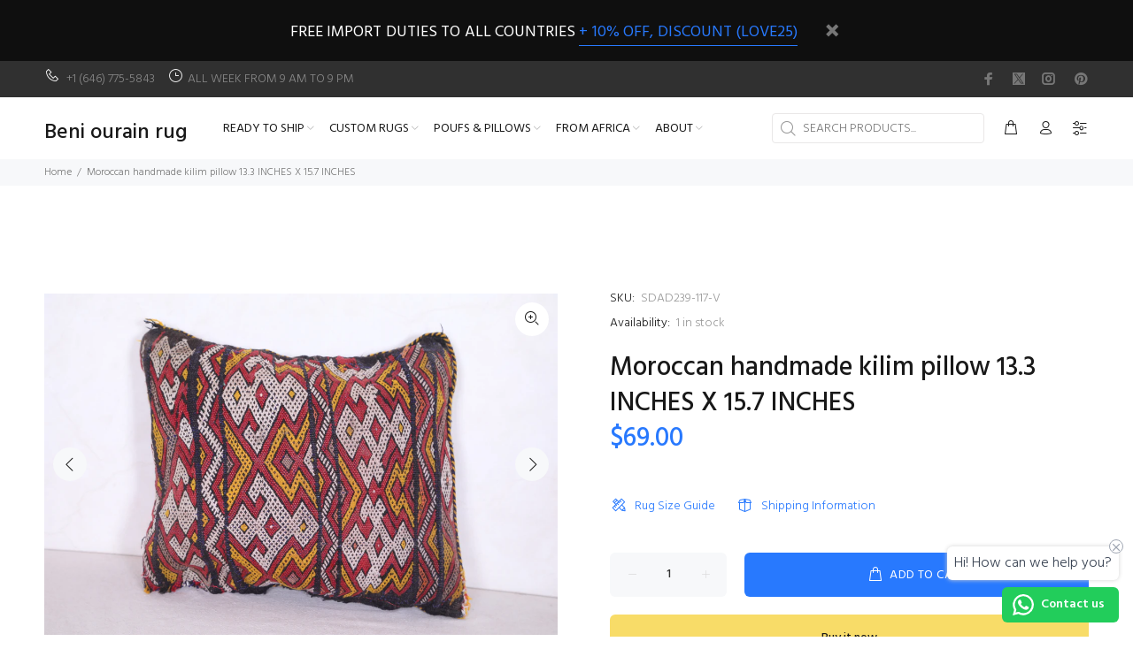

--- FILE ---
content_type: text/html; charset=utf-8
request_url: https://beniouaraincarpet.com/products/moroccan-handmade-kilim-pillow-13-3-inches-x-15-7-inches
body_size: 37322
content:
<!doctype html>
<!--[if IE 9]> <html class="ie9 no-js" lang="en"> <![endif]-->
<!--[if (gt IE 9)|!(IE)]><!--> <html class="no-js" lang="en"> <!--<![endif]-->
<head>
  





   <link rel="amphtml" href="https://beniouaraincarpet.com/a/s/products/moroccan-handmade-kilim-pillow-13-3-inches-x-15-7-inches">



  <!-- Basic page needs ================================================== -->
  <meta charset="utf-8">
  <!--[if IE]><meta http-equiv="X-UA-Compatible" content="IE=edge,chrome=1"><![endif]-->
  <meta name="viewport" content="width=device-width,initial-scale=1">
  <meta name="theme-color" content="#2879fe">
  <meta name="keywords" content="Shopify Template" />
  <meta name="author" content="p-themes">
  <link rel="canonical" href="https://beniouaraincarpet.com/products/moroccan-handmade-kilim-pillow-13-3-inches-x-15-7-inches"><link rel="shortcut icon" href="//beniouaraincarpet.com/cdn/shop/files/B-Favicon-1_32x32.jpg?v=1613703140" type="image/png"><!-- Title and description ================================================== --><title>Moroccan handmade kilim pillow 13.3 INCHES X 15.7 INCHES
&ndash; Beni ourain rug
</title><meta name="description" content="This Moroccan homemade kilim pillow is the right way to add a special touch to any domestic. Crafted with craftsmanship and care, this 13.3 x 15.7-inch pillow.."><!-- Social meta ================================================== --><!-- /snippets/social-meta-tags.liquid -->




<meta property="og:site_name" content="Beni ourain rug">
<meta property="og:url" content="https://beniouaraincarpet.com/products/moroccan-handmade-kilim-pillow-13-3-inches-x-15-7-inches">
<meta property="og:title" content="Moroccan handmade kilim pillow 13.3 INCHES X 15.7 INCHES">
<meta property="og:type" content="product">
<meta property="og:description" content="This Moroccan homemade kilim pillow is the right way to add a special touch to any domestic. Crafted with craftsmanship and care, this 13.3 x 15.7-inch pillow..">

  <meta property="og:price:amount" content="69.00">
  <meta property="og:price:currency" content="USD">

<meta property="og:image" content="http://beniouaraincarpet.com/cdn/shop/products/765A5279_faaebd5a-6e91-4544-8343-9b6252150c43_1200x1200.jpg?v=1640086272"><meta property="og:image" content="http://beniouaraincarpet.com/cdn/shop/products/765A5280_7560422a-1125-45d7-ab08-61f38f58da1a_1200x1200.jpg?v=1640086270"><meta property="og:image" content="http://beniouaraincarpet.com/cdn/shop/products/765A5281_a5ae0807-e896-4ec0-884d-7bae84788085_1200x1200.jpg?v=1640086271">
<meta property="og:image:secure_url" content="https://beniouaraincarpet.com/cdn/shop/products/765A5279_faaebd5a-6e91-4544-8343-9b6252150c43_1200x1200.jpg?v=1640086272"><meta property="og:image:secure_url" content="https://beniouaraincarpet.com/cdn/shop/products/765A5280_7560422a-1125-45d7-ab08-61f38f58da1a_1200x1200.jpg?v=1640086270"><meta property="og:image:secure_url" content="https://beniouaraincarpet.com/cdn/shop/products/765A5281_a5ae0807-e896-4ec0-884d-7bae84788085_1200x1200.jpg?v=1640086271">


<meta name="twitter:card" content="summary_large_image">
<meta name="twitter:title" content="Moroccan handmade kilim pillow 13.3 INCHES X 15.7 INCHES">
<meta name="twitter:description" content="This Moroccan homemade kilim pillow is the right way to add a special touch to any domestic. Crafted with craftsmanship and care, this 13.3 x 15.7-inch pillow..">
<!-- Helpers ================================================== -->

  <!-- CSS ================================================== --><link href="https://fonts.googleapis.com/css?family=Hind:100,200,300,400,500,600,700,800,900" rel="stylesheet" defer>
<link href="//beniouaraincarpet.com/cdn/shop/t/7/assets/theme.css?v=104525586466255451681758801553" rel="stylesheet" type="text/css" media="all" />

<script src="//beniouaraincarpet.com/cdn/shop/t/7/assets/jquery.min.js?v=146653844047132007351751284464" defer="defer"></script><!-- Header hook for plugins ================================================== -->
  <script>window.performance && window.performance.mark && window.performance.mark('shopify.content_for_header.start');</script><meta name="google-site-verification" content="gCv2aH64qdaBZ0twCzya2rhpOlZYtsW6id06au8hIuo">
<meta id="shopify-digital-wallet" name="shopify-digital-wallet" content="/1119420473/digital_wallets/dialog">
<meta name="shopify-checkout-api-token" content="4d686fcdb7f41cc207818fafa1675b57">
<meta id="in-context-paypal-metadata" data-shop-id="1119420473" data-venmo-supported="true" data-environment="production" data-locale="en_US" data-paypal-v4="true" data-currency="USD">
<link rel="alternate" type="application/json+oembed" href="https://beniouaraincarpet.com/products/moroccan-handmade-kilim-pillow-13-3-inches-x-15-7-inches.oembed">
<script async="async" src="/checkouts/internal/preloads.js?locale=en-US"></script>
<script id="shopify-features" type="application/json">{"accessToken":"4d686fcdb7f41cc207818fafa1675b57","betas":["rich-media-storefront-analytics"],"domain":"beniouaraincarpet.com","predictiveSearch":true,"shopId":1119420473,"locale":"en"}</script>
<script>var Shopify = Shopify || {};
Shopify.shop = "beni-ourain-rug.myshopify.com";
Shopify.locale = "en";
Shopify.currency = {"active":"USD","rate":"1.0"};
Shopify.country = "US";
Shopify.theme = {"name":"install-me-wokiee-v-2-3-4","id":132871094366,"schema_name":"Wokiee","schema_version":"2.3.4","theme_store_id":null,"role":"main"};
Shopify.theme.handle = "null";
Shopify.theme.style = {"id":null,"handle":null};
Shopify.cdnHost = "beniouaraincarpet.com/cdn";
Shopify.routes = Shopify.routes || {};
Shopify.routes.root = "/";</script>
<script type="module">!function(o){(o.Shopify=o.Shopify||{}).modules=!0}(window);</script>
<script>!function(o){function n(){var o=[];function n(){o.push(Array.prototype.slice.apply(arguments))}return n.q=o,n}var t=o.Shopify=o.Shopify||{};t.loadFeatures=n(),t.autoloadFeatures=n()}(window);</script>
<script id="shop-js-analytics" type="application/json">{"pageType":"product"}</script>
<script defer="defer" async type="module" src="//beniouaraincarpet.com/cdn/shopifycloud/shop-js/modules/v2/client.init-shop-cart-sync_BT-GjEfc.en.esm.js"></script>
<script defer="defer" async type="module" src="//beniouaraincarpet.com/cdn/shopifycloud/shop-js/modules/v2/chunk.common_D58fp_Oc.esm.js"></script>
<script defer="defer" async type="module" src="//beniouaraincarpet.com/cdn/shopifycloud/shop-js/modules/v2/chunk.modal_xMitdFEc.esm.js"></script>
<script type="module">
  await import("//beniouaraincarpet.com/cdn/shopifycloud/shop-js/modules/v2/client.init-shop-cart-sync_BT-GjEfc.en.esm.js");
await import("//beniouaraincarpet.com/cdn/shopifycloud/shop-js/modules/v2/chunk.common_D58fp_Oc.esm.js");
await import("//beniouaraincarpet.com/cdn/shopifycloud/shop-js/modules/v2/chunk.modal_xMitdFEc.esm.js");

  window.Shopify.SignInWithShop?.initShopCartSync?.({"fedCMEnabled":true,"windoidEnabled":true});

</script>
<script>(function() {
  var isLoaded = false;
  function asyncLoad() {
    if (isLoaded) return;
    isLoaded = true;
    var urls = ["https:\/\/toastibar-cdn.makeprosimp.com\/v1\/published\/38696\/16c7bb2a52e34fa0832b7df7dfbc2b16\/437\/app.js?v=1\u0026shop=beni-ourain-rug.myshopify.com","https:\/\/simile.scopemedia.com\/visual-search\/shopify\/1.5.0\/widget\/SearchWidget.js?shop=beni-ourain-rug.myshopify.com","https:\/\/shopify.cleverecommerce.com\/mc.js?shop=beni-ourain-rug.myshopify.com","https:\/\/cdn.shopify.com\/s\/files\/1\/0011\/1942\/0473\/t\/4\/assets\/clever_adwords_global_tag.js?shop=beni-ourain-rug.myshopify.com","https:\/\/blockade-script.getverdict.com\/script.js?shop=beni-ourain-rug.myshopify.com","https:\/\/platform-api.sharethis.com\/js\/sharethis.js?shop=beni-ourain-rug.myshopify.com#property=60e3299d54c01c0013833d4e\u0026product=inline-share-buttons\u0026ver=1625500069","https:\/\/whatschat.shopiapps.in\/script\/sp-whatsapp-app.js?version=1.0\u0026shop=beni-ourain-rug.myshopify.com","https:\/\/trustseals.shopclimb.com\/files\/js\/dist\/trustseals.min.js?shop=beni-ourain-rug.myshopify.com","https:\/\/configs.carthike.com\/carthike.js?shop=beni-ourain-rug.myshopify.com"];
    for (var i = 0; i < urls.length; i++) {
      var s = document.createElement('script');
      s.type = 'text/javascript';
      s.async = true;
      s.src = urls[i];
      var x = document.getElementsByTagName('script')[0];
      x.parentNode.insertBefore(s, x);
    }
  };
  if(window.attachEvent) {
    window.attachEvent('onload', asyncLoad);
  } else {
    window.addEventListener('load', asyncLoad, false);
  }
})();</script>
<script id="__st">var __st={"a":1119420473,"offset":-28800,"reqid":"1053e5d0-3580-4429-bc89-0c3955a2cfdd-1769112187","pageurl":"beniouaraincarpet.com\/products\/moroccan-handmade-kilim-pillow-13-3-inches-x-15-7-inches","u":"b4eca27c5fa8","p":"product","rtyp":"product","rid":6641726652510};</script>
<script>window.ShopifyPaypalV4VisibilityTracking = true;</script>
<script id="captcha-bootstrap">!function(){'use strict';const t='contact',e='account',n='new_comment',o=[[t,t],['blogs',n],['comments',n],[t,'customer']],c=[[e,'customer_login'],[e,'guest_login'],[e,'recover_customer_password'],[e,'create_customer']],r=t=>t.map((([t,e])=>`form[action*='/${t}']:not([data-nocaptcha='true']) input[name='form_type'][value='${e}']`)).join(','),a=t=>()=>t?[...document.querySelectorAll(t)].map((t=>t.form)):[];function s(){const t=[...o],e=r(t);return a(e)}const i='password',u='form_key',d=['recaptcha-v3-token','g-recaptcha-response','h-captcha-response',i],f=()=>{try{return window.sessionStorage}catch{return}},m='__shopify_v',_=t=>t.elements[u];function p(t,e,n=!1){try{const o=window.sessionStorage,c=JSON.parse(o.getItem(e)),{data:r}=function(t){const{data:e,action:n}=t;return t[m]||n?{data:e,action:n}:{data:t,action:n}}(c);for(const[e,n]of Object.entries(r))t.elements[e]&&(t.elements[e].value=n);n&&o.removeItem(e)}catch(o){console.error('form repopulation failed',{error:o})}}const l='form_type',E='cptcha';function T(t){t.dataset[E]=!0}const w=window,h=w.document,L='Shopify',v='ce_forms',y='captcha';let A=!1;((t,e)=>{const n=(g='f06e6c50-85a8-45c8-87d0-21a2b65856fe',I='https://cdn.shopify.com/shopifycloud/storefront-forms-hcaptcha/ce_storefront_forms_captcha_hcaptcha.v1.5.2.iife.js',D={infoText:'Protected by hCaptcha',privacyText:'Privacy',termsText:'Terms'},(t,e,n)=>{const o=w[L][v],c=o.bindForm;if(c)return c(t,g,e,D).then(n);var r;o.q.push([[t,g,e,D],n]),r=I,A||(h.body.append(Object.assign(h.createElement('script'),{id:'captcha-provider',async:!0,src:r})),A=!0)});var g,I,D;w[L]=w[L]||{},w[L][v]=w[L][v]||{},w[L][v].q=[],w[L][y]=w[L][y]||{},w[L][y].protect=function(t,e){n(t,void 0,e),T(t)},Object.freeze(w[L][y]),function(t,e,n,w,h,L){const[v,y,A,g]=function(t,e,n){const i=e?o:[],u=t?c:[],d=[...i,...u],f=r(d),m=r(i),_=r(d.filter((([t,e])=>n.includes(e))));return[a(f),a(m),a(_),s()]}(w,h,L),I=t=>{const e=t.target;return e instanceof HTMLFormElement?e:e&&e.form},D=t=>v().includes(t);t.addEventListener('submit',(t=>{const e=I(t);if(!e)return;const n=D(e)&&!e.dataset.hcaptchaBound&&!e.dataset.recaptchaBound,o=_(e),c=g().includes(e)&&(!o||!o.value);(n||c)&&t.preventDefault(),c&&!n&&(function(t){try{if(!f())return;!function(t){const e=f();if(!e)return;const n=_(t);if(!n)return;const o=n.value;o&&e.removeItem(o)}(t);const e=Array.from(Array(32),(()=>Math.random().toString(36)[2])).join('');!function(t,e){_(t)||t.append(Object.assign(document.createElement('input'),{type:'hidden',name:u})),t.elements[u].value=e}(t,e),function(t,e){const n=f();if(!n)return;const o=[...t.querySelectorAll(`input[type='${i}']`)].map((({name:t})=>t)),c=[...d,...o],r={};for(const[a,s]of new FormData(t).entries())c.includes(a)||(r[a]=s);n.setItem(e,JSON.stringify({[m]:1,action:t.action,data:r}))}(t,e)}catch(e){console.error('failed to persist form',e)}}(e),e.submit())}));const S=(t,e)=>{t&&!t.dataset[E]&&(n(t,e.some((e=>e===t))),T(t))};for(const o of['focusin','change'])t.addEventListener(o,(t=>{const e=I(t);D(e)&&S(e,y())}));const B=e.get('form_key'),M=e.get(l),P=B&&M;t.addEventListener('DOMContentLoaded',(()=>{const t=y();if(P)for(const e of t)e.elements[l].value===M&&p(e,B);[...new Set([...A(),...v().filter((t=>'true'===t.dataset.shopifyCaptcha))])].forEach((e=>S(e,t)))}))}(h,new URLSearchParams(w.location.search),n,t,e,['guest_login'])})(!0,!0)}();</script>
<script integrity="sha256-4kQ18oKyAcykRKYeNunJcIwy7WH5gtpwJnB7kiuLZ1E=" data-source-attribution="shopify.loadfeatures" defer="defer" src="//beniouaraincarpet.com/cdn/shopifycloud/storefront/assets/storefront/load_feature-a0a9edcb.js" crossorigin="anonymous"></script>
<script data-source-attribution="shopify.dynamic_checkout.dynamic.init">var Shopify=Shopify||{};Shopify.PaymentButton=Shopify.PaymentButton||{isStorefrontPortableWallets:!0,init:function(){window.Shopify.PaymentButton.init=function(){};var t=document.createElement("script");t.src="https://beniouaraincarpet.com/cdn/shopifycloud/portable-wallets/latest/portable-wallets.en.js",t.type="module",document.head.appendChild(t)}};
</script>
<script data-source-attribution="shopify.dynamic_checkout.buyer_consent">
  function portableWalletsHideBuyerConsent(e){var t=document.getElementById("shopify-buyer-consent"),n=document.getElementById("shopify-subscription-policy-button");t&&n&&(t.classList.add("hidden"),t.setAttribute("aria-hidden","true"),n.removeEventListener("click",e))}function portableWalletsShowBuyerConsent(e){var t=document.getElementById("shopify-buyer-consent"),n=document.getElementById("shopify-subscription-policy-button");t&&n&&(t.classList.remove("hidden"),t.removeAttribute("aria-hidden"),n.addEventListener("click",e))}window.Shopify?.PaymentButton&&(window.Shopify.PaymentButton.hideBuyerConsent=portableWalletsHideBuyerConsent,window.Shopify.PaymentButton.showBuyerConsent=portableWalletsShowBuyerConsent);
</script>
<script>
  function portableWalletsCleanup(e){e&&e.src&&console.error("Failed to load portable wallets script "+e.src);var t=document.querySelectorAll("shopify-accelerated-checkout .shopify-payment-button__skeleton, shopify-accelerated-checkout-cart .wallet-cart-button__skeleton"),e=document.getElementById("shopify-buyer-consent");for(let e=0;e<t.length;e++)t[e].remove();e&&e.remove()}function portableWalletsNotLoadedAsModule(e){e instanceof ErrorEvent&&"string"==typeof e.message&&e.message.includes("import.meta")&&"string"==typeof e.filename&&e.filename.includes("portable-wallets")&&(window.removeEventListener("error",portableWalletsNotLoadedAsModule),window.Shopify.PaymentButton.failedToLoad=e,"loading"===document.readyState?document.addEventListener("DOMContentLoaded",window.Shopify.PaymentButton.init):window.Shopify.PaymentButton.init())}window.addEventListener("error",portableWalletsNotLoadedAsModule);
</script>

<script type="module" src="https://beniouaraincarpet.com/cdn/shopifycloud/portable-wallets/latest/portable-wallets.en.js" onError="portableWalletsCleanup(this)" crossorigin="anonymous"></script>
<script nomodule>
  document.addEventListener("DOMContentLoaded", portableWalletsCleanup);
</script>

<link id="shopify-accelerated-checkout-styles" rel="stylesheet" media="screen" href="https://beniouaraincarpet.com/cdn/shopifycloud/portable-wallets/latest/accelerated-checkout-backwards-compat.css" crossorigin="anonymous">
<style id="shopify-accelerated-checkout-cart">
        #shopify-buyer-consent {
  margin-top: 1em;
  display: inline-block;
  width: 100%;
}

#shopify-buyer-consent.hidden {
  display: none;
}

#shopify-subscription-policy-button {
  background: none;
  border: none;
  padding: 0;
  text-decoration: underline;
  font-size: inherit;
  cursor: pointer;
}

#shopify-subscription-policy-button::before {
  box-shadow: none;
}

      </style>
<script id="sections-script" data-sections="promo-fixed" defer="defer" src="//beniouaraincarpet.com/cdn/shop/t/7/compiled_assets/scripts.js?v=15495"></script>
<script>window.performance && window.performance.mark && window.performance.mark('shopify.content_for_header.end');</script>
  <!-- /Header hook for plugins ================================================== --><style>
    [data-rating="0.0"]{
      display:none !important;
    }
  </style><!-- Facebook Pixel Code -->
<script>
!function(f,b,e,v,n,t,s)
{if(f.fbq)return;n=f.fbq=function(){n.callMethod?
n.callMethod.apply(n,arguments):n.queue.push(arguments)};
if(!f._fbq)f._fbq=n;n.push=n;n.loaded=!0;n.version='2.0';
n.queue=[];t=b.createElement(e);t.async=!0;
t.src=v;s=b.getElementsByTagName(e)[0];
s.parentNode.insertBefore(t,s)}(window, document,'script',
'https://connect.facebook.net/en_US/fbevents.js');
fbq('init', '234066445338054');
fbq('track', 'PageView');
</script>
<noscript><img height="1" width="1" style="display:none"
src="https://www.facebook.com/tr?id=234066445338054&ev=PageView&noscript=1"
/></noscript>
<!-- End Facebook Pixel Code -->

   <!-- Global site tag (gtag.js) - Google Analytics -->
<script async src="https://www.googletagmanager.com/gtag/js?id=UA-174571453-1"></script>
<script>
  window.dataLayer = window.dataLayer || [];
  function gtag(){dataLayer.push(arguments);} 
  gtag('js', new Date());

  gtag('config', 'UA-174571453-1');
</script> 
<!-- End Google Analytics -->  
  <!-- Pintsert -->  
<meta name="p:domain_verify" content="5cd65aa4a70bd62da1461e07dea0d523"/>
<!-- BEGIN app block: shopify://apps/seo-manager-venntov/blocks/seomanager/c54c366f-d4bb-4d52-8d2f-dd61ce8e7e12 --><!-- BEGIN app snippet: SEOManager4 -->
<meta name='seomanager' content='4.0.5' /> 


<script>
	function sm_htmldecode(str) {
		var txt = document.createElement('textarea');
		txt.innerHTML = str;
		return txt.value;
	}

	var venntov_title = sm_htmldecode("Moroccan handmade kilim pillow 13.3 INCHES X 15.7 INCHES | Beni ourain rug");
	var venntov_description = sm_htmldecode("This Moroccan homemade kilim pillow is the right way to add a special touch to any domestic. Crafted with craftsmanship and care, this 13.3 x 15.7-inch pillow..");
	
	if (venntov_title != '') {
		document.title = venntov_title;	
	}
	else {
		document.title = "Moroccan handmade kilim pillow 13.3 INCHES X 15.7 INCHES";	
	}

	if (document.querySelector('meta[name="description"]') == null) {
		var venntov_desc = document.createElement('meta');
		venntov_desc.name = "description";
		venntov_desc.content = venntov_description;
		var venntov_head = document.head;
		venntov_head.appendChild(venntov_desc);
	} else {
		document.querySelector('meta[name="description"]').setAttribute("content", venntov_description);
	}
</script>

<script>
	var venntov_robotVals = "index, follow, max-image-preview:large, max-snippet:-1, max-video-preview:-1";
	if (venntov_robotVals !== "") {
		document.querySelectorAll("[name='robots']").forEach(e => e.remove());
		var venntov_robotMeta = document.createElement('meta');
		venntov_robotMeta.name = "robots";
		venntov_robotMeta.content = venntov_robotVals;
		var venntov_head = document.head;
		venntov_head.appendChild(venntov_robotMeta);
	}
</script>

<script>
	var venntov_googleVals = "";
	if (venntov_googleVals !== "") {
		document.querySelectorAll("[name='google']").forEach(e => e.remove());
		var venntov_googleMeta = document.createElement('meta');
		venntov_googleMeta.name = "google";
		venntov_googleMeta.content = venntov_googleVals;
		var venntov_head = document.head;
		venntov_head.appendChild(venntov_googleMeta);
	}
	</script><meta name="google-site-verification" content="gCv2aH64qdaBZ0twCzya2rhpOlZYtsW6id06au8hIuo" />
	<!-- JSON-LD support -->
			<script type="application/ld+json">
			{
				"@context": "https://schema.org",
				"@id": "https://beniouaraincarpet.com/products/moroccan-handmade-kilim-pillow-13-3-inches-x-15-7-inches",
				"@type": "Product","sku": "SDAD239-117-V","mpn": "SDAD239-117-V","brand": {
					"@type": "Brand",
					"name": "Beni ourain rug"
				},
				"description": "Add a handcrafted touch of Moroccan tradition to your decor with this beautiful Kilim pillow, woven from a vintage flatwoven wool rug by Berber artisans in the Atlas Mountains. Featuring classic Amazigh motifs in earthy tones of terracotta, ivory, deep brown, and charcoal, the design reflects generations of cultural storytelling and artisan skill.\nIts compact rectangular shape makes it ideal for layering—perfect for accenting a sofa, adding texture to a bed, or styling in a cozy reading nook or bench. The wool front showcases the original rug’s rich texture and gently worn character, while the cotton back includes a hidden zipper for easy insert placement and a clean, polished look.\nOne-of-a-kind and full of soul, this Kilim pillow brings warmth, heritage, and timeless handcrafted beauty into your home.\n• Size: 13.3 inches x 15.7 inches (34 cm x 40 cm)\n \nSKU: SDAD239-117",
				"url": "https://beniouaraincarpet.com/products/moroccan-handmade-kilim-pillow-13-3-inches-x-15-7-inches",
				"name": "Moroccan handmade kilim pillow 13.3 INCHES X 15.7 INCHES","image": "https://beniouaraincarpet.com/cdn/shop/products/765A5279_faaebd5a-6e91-4544-8343-9b6252150c43.jpg?v=1640086272&width=1024","offers": [{
							"@type": "Offer",
							"availability": "https://schema.org/InStock",
							"itemCondition": "https://schema.org/NewCondition",
							"priceCurrency": "USD",
							"price": "69.00",
							"priceValidUntil": "2027-01-22",
							"url": "https://beniouaraincarpet.com/products/moroccan-handmade-kilim-pillow-13-3-inches-x-15-7-inches?variant=39589571657822",
							"checkoutPageURLTemplate": "https://beniouaraincarpet.com/cart/add?id=39589571657822&quantity=1",
								"image": "https://beniouaraincarpet.com/cdn/shop/products/765A5279_faaebd5a-6e91-4544-8343-9b6252150c43.jpg?v=1640086272&width=1024",
							"mpn": "SDAD239-117-V",
								"sku": "SDAD239-117-V",
							"seller": {
								"@type": "Organization",
								"name": "Beni ourain rug"
							}
						}]}
			</script>
<script type="application/ld+json">
				{
					"@context": "http://schema.org",
					"@type": "BreadcrumbList",
					"name": "Breadcrumbs",
					"itemListElement": [{
							"@type": "ListItem",
							"position": 1,
							"name": "Moroccan handmade kilim pillow 13.3 INCHES X 15.7 INCHES",
							"item": "https://beniouaraincarpet.com/products/moroccan-handmade-kilim-pillow-13-3-inches-x-15-7-inches"
						}]
				}
				</script>
<!-- 524F4D20383A3331 --><!-- END app snippet -->

<!-- END app block --><!-- BEGIN app block: shopify://apps/instaindex/blocks/seo-tags/b4acb396-1232-4a24-bdc0-89d05041b7ff -->

<!-- BEGIN app snippet: speculation-rules --><!-- END app snippet -->

<!-- END app block --><!-- BEGIN app block: shopify://apps/ck-whatsapp/blocks/app-embed-block/ce4c5d89-06d5-4502-b18d-35d424a3f693 --><!-- END app block --><script src="https://cdn.shopify.com/extensions/019a80f9-1625-72ae-acb4-a68f4f57da5e/whatsapp-crm-dev-15/assets/carthike.js" type="text/javascript" defer="defer"></script>
<link href="https://monorail-edge.shopifysvc.com" rel="dns-prefetch">
<script>(function(){if ("sendBeacon" in navigator && "performance" in window) {try {var session_token_from_headers = performance.getEntriesByType('navigation')[0].serverTiming.find(x => x.name == '_s').description;} catch {var session_token_from_headers = undefined;}var session_cookie_matches = document.cookie.match(/_shopify_s=([^;]*)/);var session_token_from_cookie = session_cookie_matches && session_cookie_matches.length === 2 ? session_cookie_matches[1] : "";var session_token = session_token_from_headers || session_token_from_cookie || "";function handle_abandonment_event(e) {var entries = performance.getEntries().filter(function(entry) {return /monorail-edge.shopifysvc.com/.test(entry.name);});if (!window.abandonment_tracked && entries.length === 0) {window.abandonment_tracked = true;var currentMs = Date.now();var navigation_start = performance.timing.navigationStart;var payload = {shop_id: 1119420473,url: window.location.href,navigation_start,duration: currentMs - navigation_start,session_token,page_type: "product"};window.navigator.sendBeacon("https://monorail-edge.shopifysvc.com/v1/produce", JSON.stringify({schema_id: "online_store_buyer_site_abandonment/1.1",payload: payload,metadata: {event_created_at_ms: currentMs,event_sent_at_ms: currentMs}}));}}window.addEventListener('pagehide', handle_abandonment_event);}}());</script>
<script id="web-pixels-manager-setup">(function e(e,d,r,n,o){if(void 0===o&&(o={}),!Boolean(null===(a=null===(i=window.Shopify)||void 0===i?void 0:i.analytics)||void 0===a?void 0:a.replayQueue)){var i,a;window.Shopify=window.Shopify||{};var t=window.Shopify;t.analytics=t.analytics||{};var s=t.analytics;s.replayQueue=[],s.publish=function(e,d,r){return s.replayQueue.push([e,d,r]),!0};try{self.performance.mark("wpm:start")}catch(e){}var l=function(){var e={modern:/Edge?\/(1{2}[4-9]|1[2-9]\d|[2-9]\d{2}|\d{4,})\.\d+(\.\d+|)|Firefox\/(1{2}[4-9]|1[2-9]\d|[2-9]\d{2}|\d{4,})\.\d+(\.\d+|)|Chrom(ium|e)\/(9{2}|\d{3,})\.\d+(\.\d+|)|(Maci|X1{2}).+ Version\/(15\.\d+|(1[6-9]|[2-9]\d|\d{3,})\.\d+)([,.]\d+|)( \(\w+\)|)( Mobile\/\w+|) Safari\/|Chrome.+OPR\/(9{2}|\d{3,})\.\d+\.\d+|(CPU[ +]OS|iPhone[ +]OS|CPU[ +]iPhone|CPU IPhone OS|CPU iPad OS)[ +]+(15[._]\d+|(1[6-9]|[2-9]\d|\d{3,})[._]\d+)([._]\d+|)|Android:?[ /-](13[3-9]|1[4-9]\d|[2-9]\d{2}|\d{4,})(\.\d+|)(\.\d+|)|Android.+Firefox\/(13[5-9]|1[4-9]\d|[2-9]\d{2}|\d{4,})\.\d+(\.\d+|)|Android.+Chrom(ium|e)\/(13[3-9]|1[4-9]\d|[2-9]\d{2}|\d{4,})\.\d+(\.\d+|)|SamsungBrowser\/([2-9]\d|\d{3,})\.\d+/,legacy:/Edge?\/(1[6-9]|[2-9]\d|\d{3,})\.\d+(\.\d+|)|Firefox\/(5[4-9]|[6-9]\d|\d{3,})\.\d+(\.\d+|)|Chrom(ium|e)\/(5[1-9]|[6-9]\d|\d{3,})\.\d+(\.\d+|)([\d.]+$|.*Safari\/(?![\d.]+ Edge\/[\d.]+$))|(Maci|X1{2}).+ Version\/(10\.\d+|(1[1-9]|[2-9]\d|\d{3,})\.\d+)([,.]\d+|)( \(\w+\)|)( Mobile\/\w+|) Safari\/|Chrome.+OPR\/(3[89]|[4-9]\d|\d{3,})\.\d+\.\d+|(CPU[ +]OS|iPhone[ +]OS|CPU[ +]iPhone|CPU IPhone OS|CPU iPad OS)[ +]+(10[._]\d+|(1[1-9]|[2-9]\d|\d{3,})[._]\d+)([._]\d+|)|Android:?[ /-](13[3-9]|1[4-9]\d|[2-9]\d{2}|\d{4,})(\.\d+|)(\.\d+|)|Mobile Safari.+OPR\/([89]\d|\d{3,})\.\d+\.\d+|Android.+Firefox\/(13[5-9]|1[4-9]\d|[2-9]\d{2}|\d{4,})\.\d+(\.\d+|)|Android.+Chrom(ium|e)\/(13[3-9]|1[4-9]\d|[2-9]\d{2}|\d{4,})\.\d+(\.\d+|)|Android.+(UC? ?Browser|UCWEB|U3)[ /]?(15\.([5-9]|\d{2,})|(1[6-9]|[2-9]\d|\d{3,})\.\d+)\.\d+|SamsungBrowser\/(5\.\d+|([6-9]|\d{2,})\.\d+)|Android.+MQ{2}Browser\/(14(\.(9|\d{2,})|)|(1[5-9]|[2-9]\d|\d{3,})(\.\d+|))(\.\d+|)|K[Aa][Ii]OS\/(3\.\d+|([4-9]|\d{2,})\.\d+)(\.\d+|)/},d=e.modern,r=e.legacy,n=navigator.userAgent;return n.match(d)?"modern":n.match(r)?"legacy":"unknown"}(),u="modern"===l?"modern":"legacy",c=(null!=n?n:{modern:"",legacy:""})[u],f=function(e){return[e.baseUrl,"/wpm","/b",e.hashVersion,"modern"===e.buildTarget?"m":"l",".js"].join("")}({baseUrl:d,hashVersion:r,buildTarget:u}),m=function(e){var d=e.version,r=e.bundleTarget,n=e.surface,o=e.pageUrl,i=e.monorailEndpoint;return{emit:function(e){var a=e.status,t=e.errorMsg,s=(new Date).getTime(),l=JSON.stringify({metadata:{event_sent_at_ms:s},events:[{schema_id:"web_pixels_manager_load/3.1",payload:{version:d,bundle_target:r,page_url:o,status:a,surface:n,error_msg:t},metadata:{event_created_at_ms:s}}]});if(!i)return console&&console.warn&&console.warn("[Web Pixels Manager] No Monorail endpoint provided, skipping logging."),!1;try{return self.navigator.sendBeacon.bind(self.navigator)(i,l)}catch(e){}var u=new XMLHttpRequest;try{return u.open("POST",i,!0),u.setRequestHeader("Content-Type","text/plain"),u.send(l),!0}catch(e){return console&&console.warn&&console.warn("[Web Pixels Manager] Got an unhandled error while logging to Monorail."),!1}}}}({version:r,bundleTarget:l,surface:e.surface,pageUrl:self.location.href,monorailEndpoint:e.monorailEndpoint});try{o.browserTarget=l,function(e){var d=e.src,r=e.async,n=void 0===r||r,o=e.onload,i=e.onerror,a=e.sri,t=e.scriptDataAttributes,s=void 0===t?{}:t,l=document.createElement("script"),u=document.querySelector("head"),c=document.querySelector("body");if(l.async=n,l.src=d,a&&(l.integrity=a,l.crossOrigin="anonymous"),s)for(var f in s)if(Object.prototype.hasOwnProperty.call(s,f))try{l.dataset[f]=s[f]}catch(e){}if(o&&l.addEventListener("load",o),i&&l.addEventListener("error",i),u)u.appendChild(l);else{if(!c)throw new Error("Did not find a head or body element to append the script");c.appendChild(l)}}({src:f,async:!0,onload:function(){if(!function(){var e,d;return Boolean(null===(d=null===(e=window.Shopify)||void 0===e?void 0:e.analytics)||void 0===d?void 0:d.initialized)}()){var d=window.webPixelsManager.init(e)||void 0;if(d){var r=window.Shopify.analytics;r.replayQueue.forEach((function(e){var r=e[0],n=e[1],o=e[2];d.publishCustomEvent(r,n,o)})),r.replayQueue=[],r.publish=d.publishCustomEvent,r.visitor=d.visitor,r.initialized=!0}}},onerror:function(){return m.emit({status:"failed",errorMsg:"".concat(f," has failed to load")})},sri:function(e){var d=/^sha384-[A-Za-z0-9+/=]+$/;return"string"==typeof e&&d.test(e)}(c)?c:"",scriptDataAttributes:o}),m.emit({status:"loading"})}catch(e){m.emit({status:"failed",errorMsg:(null==e?void 0:e.message)||"Unknown error"})}}})({shopId: 1119420473,storefrontBaseUrl: "https://beniouaraincarpet.com",extensionsBaseUrl: "https://extensions.shopifycdn.com/cdn/shopifycloud/web-pixels-manager",monorailEndpoint: "https://monorail-edge.shopifysvc.com/unstable/produce_batch",surface: "storefront-renderer",enabledBetaFlags: ["2dca8a86"],webPixelsConfigList: [{"id":"533856350","configuration":"{\"pixel_id\":\"1275936723459269\",\"pixel_type\":\"facebook_pixel\"}","eventPayloadVersion":"v1","runtimeContext":"OPEN","scriptVersion":"ca16bc87fe92b6042fbaa3acc2fbdaa6","type":"APP","apiClientId":2329312,"privacyPurposes":["ANALYTICS","MARKETING","SALE_OF_DATA"],"dataSharingAdjustments":{"protectedCustomerApprovalScopes":["read_customer_address","read_customer_email","read_customer_name","read_customer_personal_data","read_customer_phone"]}},{"id":"shopify-app-pixel","configuration":"{}","eventPayloadVersion":"v1","runtimeContext":"STRICT","scriptVersion":"0450","apiClientId":"shopify-pixel","type":"APP","privacyPurposes":["ANALYTICS","MARKETING"]},{"id":"shopify-custom-pixel","eventPayloadVersion":"v1","runtimeContext":"LAX","scriptVersion":"0450","apiClientId":"shopify-pixel","type":"CUSTOM","privacyPurposes":["ANALYTICS","MARKETING"]}],isMerchantRequest: false,initData: {"shop":{"name":"Beni ourain rug","paymentSettings":{"currencyCode":"USD"},"myshopifyDomain":"beni-ourain-rug.myshopify.com","countryCode":"US","storefrontUrl":"https:\/\/beniouaraincarpet.com"},"customer":null,"cart":null,"checkout":null,"productVariants":[{"price":{"amount":69.0,"currencyCode":"USD"},"product":{"title":"Moroccan handmade kilim pillow 13.3 INCHES X 15.7 INCHES","vendor":"Beni ourain rug","id":"6641726652510","untranslatedTitle":"Moroccan handmade kilim pillow 13.3 INCHES X 15.7 INCHES","url":"\/products\/moroccan-handmade-kilim-pillow-13-3-inches-x-15-7-inches","type":"Killim Pillow"},"id":"39589571657822","image":{"src":"\/\/beniouaraincarpet.com\/cdn\/shop\/products\/765A5279_faaebd5a-6e91-4544-8343-9b6252150c43.jpg?v=1640086272"},"sku":"SDAD239-117-V","title":"Default Title","untranslatedTitle":"Default Title"}],"purchasingCompany":null},},"https://beniouaraincarpet.com/cdn","fcfee988w5aeb613cpc8e4bc33m6693e112",{"modern":"","legacy":""},{"shopId":"1119420473","storefrontBaseUrl":"https:\/\/beniouaraincarpet.com","extensionBaseUrl":"https:\/\/extensions.shopifycdn.com\/cdn\/shopifycloud\/web-pixels-manager","surface":"storefront-renderer","enabledBetaFlags":"[\"2dca8a86\"]","isMerchantRequest":"false","hashVersion":"fcfee988w5aeb613cpc8e4bc33m6693e112","publish":"custom","events":"[[\"page_viewed\",{}],[\"product_viewed\",{\"productVariant\":{\"price\":{\"amount\":69.0,\"currencyCode\":\"USD\"},\"product\":{\"title\":\"Moroccan handmade kilim pillow 13.3 INCHES X 15.7 INCHES\",\"vendor\":\"Beni ourain rug\",\"id\":\"6641726652510\",\"untranslatedTitle\":\"Moroccan handmade kilim pillow 13.3 INCHES X 15.7 INCHES\",\"url\":\"\/products\/moroccan-handmade-kilim-pillow-13-3-inches-x-15-7-inches\",\"type\":\"Killim Pillow\"},\"id\":\"39589571657822\",\"image\":{\"src\":\"\/\/beniouaraincarpet.com\/cdn\/shop\/products\/765A5279_faaebd5a-6e91-4544-8343-9b6252150c43.jpg?v=1640086272\"},\"sku\":\"SDAD239-117-V\",\"title\":\"Default Title\",\"untranslatedTitle\":\"Default Title\"}}]]"});</script><script>
  window.ShopifyAnalytics = window.ShopifyAnalytics || {};
  window.ShopifyAnalytics.meta = window.ShopifyAnalytics.meta || {};
  window.ShopifyAnalytics.meta.currency = 'USD';
  var meta = {"product":{"id":6641726652510,"gid":"gid:\/\/shopify\/Product\/6641726652510","vendor":"Beni ourain rug","type":"Killim Pillow","handle":"moroccan-handmade-kilim-pillow-13-3-inches-x-15-7-inches","variants":[{"id":39589571657822,"price":6900,"name":"Moroccan handmade kilim pillow 13.3 INCHES X 15.7 INCHES","public_title":null,"sku":"SDAD239-117-V"}],"remote":false},"page":{"pageType":"product","resourceType":"product","resourceId":6641726652510,"requestId":"1053e5d0-3580-4429-bc89-0c3955a2cfdd-1769112187"}};
  for (var attr in meta) {
    window.ShopifyAnalytics.meta[attr] = meta[attr];
  }
</script>
<script class="analytics">
  (function () {
    var customDocumentWrite = function(content) {
      var jquery = null;

      if (window.jQuery) {
        jquery = window.jQuery;
      } else if (window.Checkout && window.Checkout.$) {
        jquery = window.Checkout.$;
      }

      if (jquery) {
        jquery('body').append(content);
      }
    };

    var hasLoggedConversion = function(token) {
      if (token) {
        return document.cookie.indexOf('loggedConversion=' + token) !== -1;
      }
      return false;
    }

    var setCookieIfConversion = function(token) {
      if (token) {
        var twoMonthsFromNow = new Date(Date.now());
        twoMonthsFromNow.setMonth(twoMonthsFromNow.getMonth() + 2);

        document.cookie = 'loggedConversion=' + token + '; expires=' + twoMonthsFromNow;
      }
    }

    var trekkie = window.ShopifyAnalytics.lib = window.trekkie = window.trekkie || [];
    if (trekkie.integrations) {
      return;
    }
    trekkie.methods = [
      'identify',
      'page',
      'ready',
      'track',
      'trackForm',
      'trackLink'
    ];
    trekkie.factory = function(method) {
      return function() {
        var args = Array.prototype.slice.call(arguments);
        args.unshift(method);
        trekkie.push(args);
        return trekkie;
      };
    };
    for (var i = 0; i < trekkie.methods.length; i++) {
      var key = trekkie.methods[i];
      trekkie[key] = trekkie.factory(key);
    }
    trekkie.load = function(config) {
      trekkie.config = config || {};
      trekkie.config.initialDocumentCookie = document.cookie;
      var first = document.getElementsByTagName('script')[0];
      var script = document.createElement('script');
      script.type = 'text/javascript';
      script.onerror = function(e) {
        var scriptFallback = document.createElement('script');
        scriptFallback.type = 'text/javascript';
        scriptFallback.onerror = function(error) {
                var Monorail = {
      produce: function produce(monorailDomain, schemaId, payload) {
        var currentMs = new Date().getTime();
        var event = {
          schema_id: schemaId,
          payload: payload,
          metadata: {
            event_created_at_ms: currentMs,
            event_sent_at_ms: currentMs
          }
        };
        return Monorail.sendRequest("https://" + monorailDomain + "/v1/produce", JSON.stringify(event));
      },
      sendRequest: function sendRequest(endpointUrl, payload) {
        // Try the sendBeacon API
        if (window && window.navigator && typeof window.navigator.sendBeacon === 'function' && typeof window.Blob === 'function' && !Monorail.isIos12()) {
          var blobData = new window.Blob([payload], {
            type: 'text/plain'
          });

          if (window.navigator.sendBeacon(endpointUrl, blobData)) {
            return true;
          } // sendBeacon was not successful

        } // XHR beacon

        var xhr = new XMLHttpRequest();

        try {
          xhr.open('POST', endpointUrl);
          xhr.setRequestHeader('Content-Type', 'text/plain');
          xhr.send(payload);
        } catch (e) {
          console.log(e);
        }

        return false;
      },
      isIos12: function isIos12() {
        return window.navigator.userAgent.lastIndexOf('iPhone; CPU iPhone OS 12_') !== -1 || window.navigator.userAgent.lastIndexOf('iPad; CPU OS 12_') !== -1;
      }
    };
    Monorail.produce('monorail-edge.shopifysvc.com',
      'trekkie_storefront_load_errors/1.1',
      {shop_id: 1119420473,
      theme_id: 132871094366,
      app_name: "storefront",
      context_url: window.location.href,
      source_url: "//beniouaraincarpet.com/cdn/s/trekkie.storefront.46a754ac07d08c656eb845cfbf513dd9a18d4ced.min.js"});

        };
        scriptFallback.async = true;
        scriptFallback.src = '//beniouaraincarpet.com/cdn/s/trekkie.storefront.46a754ac07d08c656eb845cfbf513dd9a18d4ced.min.js';
        first.parentNode.insertBefore(scriptFallback, first);
      };
      script.async = true;
      script.src = '//beniouaraincarpet.com/cdn/s/trekkie.storefront.46a754ac07d08c656eb845cfbf513dd9a18d4ced.min.js';
      first.parentNode.insertBefore(script, first);
    };
    trekkie.load(
      {"Trekkie":{"appName":"storefront","development":false,"defaultAttributes":{"shopId":1119420473,"isMerchantRequest":null,"themeId":132871094366,"themeCityHash":"9280985240204814683","contentLanguage":"en","currency":"USD","eventMetadataId":"51333b07-06d2-41ad-9b1f-0992c5454704"},"isServerSideCookieWritingEnabled":true,"monorailRegion":"shop_domain","enabledBetaFlags":["65f19447"]},"Session Attribution":{},"S2S":{"facebookCapiEnabled":true,"source":"trekkie-storefront-renderer","apiClientId":580111}}
    );

    var loaded = false;
    trekkie.ready(function() {
      if (loaded) return;
      loaded = true;

      window.ShopifyAnalytics.lib = window.trekkie;

      var originalDocumentWrite = document.write;
      document.write = customDocumentWrite;
      try { window.ShopifyAnalytics.merchantGoogleAnalytics.call(this); } catch(error) {};
      document.write = originalDocumentWrite;

      window.ShopifyAnalytics.lib.page(null,{"pageType":"product","resourceType":"product","resourceId":6641726652510,"requestId":"1053e5d0-3580-4429-bc89-0c3955a2cfdd-1769112187","shopifyEmitted":true});

      var match = window.location.pathname.match(/checkouts\/(.+)\/(thank_you|post_purchase)/)
      var token = match? match[1]: undefined;
      if (!hasLoggedConversion(token)) {
        setCookieIfConversion(token);
        window.ShopifyAnalytics.lib.track("Viewed Product",{"currency":"USD","variantId":39589571657822,"productId":6641726652510,"productGid":"gid:\/\/shopify\/Product\/6641726652510","name":"Moroccan handmade kilim pillow 13.3 INCHES X 15.7 INCHES","price":"69.00","sku":"SDAD239-117-V","brand":"Beni ourain rug","variant":null,"category":"Killim Pillow","nonInteraction":true,"remote":false},undefined,undefined,{"shopifyEmitted":true});
      window.ShopifyAnalytics.lib.track("monorail:\/\/trekkie_storefront_viewed_product\/1.1",{"currency":"USD","variantId":39589571657822,"productId":6641726652510,"productGid":"gid:\/\/shopify\/Product\/6641726652510","name":"Moroccan handmade kilim pillow 13.3 INCHES X 15.7 INCHES","price":"69.00","sku":"SDAD239-117-V","brand":"Beni ourain rug","variant":null,"category":"Killim Pillow","nonInteraction":true,"remote":false,"referer":"https:\/\/beniouaraincarpet.com\/products\/moroccan-handmade-kilim-pillow-13-3-inches-x-15-7-inches"});
      }
    });


        var eventsListenerScript = document.createElement('script');
        eventsListenerScript.async = true;
        eventsListenerScript.src = "//beniouaraincarpet.com/cdn/shopifycloud/storefront/assets/shop_events_listener-3da45d37.js";
        document.getElementsByTagName('head')[0].appendChild(eventsListenerScript);

})();</script>
<script
  defer
  src="https://beniouaraincarpet.com/cdn/shopifycloud/perf-kit/shopify-perf-kit-3.0.4.min.js"
  data-application="storefront-renderer"
  data-shop-id="1119420473"
  data-render-region="gcp-us-central1"
  data-page-type="product"
  data-theme-instance-id="132871094366"
  data-theme-name="Wokiee"
  data-theme-version="2.3.4"
  data-monorail-region="shop_domain"
  data-resource-timing-sampling-rate="10"
  data-shs="true"
  data-shs-beacon="true"
  data-shs-export-with-fetch="true"
  data-shs-logs-sample-rate="1"
  data-shs-beacon-endpoint="https://beniouaraincarpet.com/api/collect"
></script>
</head>
<body class="pageproduct" 
      id="same_product_height"
      ><div id="shopify-section-show-helper" class="shopify-section"></div><div id="shopify-section-header-template" class="shopify-section"><header class="desctop-menu-large small-header"><nav class="panel-menu mobile-main-menu">
  <ul><li>
      <a href="#">READY TO SHIP</a><ul><li>
          <a href="/collections/all-moroccan-rugs-and-carpets">Vintage Moroccan Rugs</a></li><li>
          <a href="/collections/beni-ourain-rugs">Beni ourain rugs</a></li><li>
          <a href="/collections/boucherouite-rugs">Boucherouite rugs</a></li><li>
          <a href="/collections/azilal-rugs">Azilal rugs</a></li><li>
          <a href="/collections/deferent-moroccan-rugs">DEFERENT MOROCCAN RUGS </a></li><li>
          <a href="/collections/solid-moroccan-rugs">Solid Moroccan rugs</a></li><li>
          <a href="/collections/runner-moroccan-rugs">RUNNER MOROCCAN RUGS </a></li><li>
          <a href="/collections/flat-woven-rugs">Flat woven rugs</a></li><li>
          <a href="/collections/handwoven-kilim">Handwoven kilim</a></li><li>
          <a href="/collections/wedding-blanket">Wedding blanket</a></li></ul></li><li>
      <a href="#">CUSTOM RUGS</a><ul><li>
          <a href="/collections/custom-moroccan-rug">Custom Moroccan Rug</a></li><li>
          <a href="/collections/custom-round-rug">Custom Round Rug</a></li></ul></li><li>
      <a href="#">POUFS & PILLOWS</a><ul><li>
          <a href="/collections/kilim-pillows">Kilim Pillows</a></li><li>
          <a href="/collections/ottoman-pouf">ottoman pouf</a></li></ul></li><li>
      <a href="#">FROM AFRICA</a><ul><li>
          <a href="/collections/tuareg-mats-hassira-mats">Tuareg Mats</a></li><li>
          <a href="/collections/moroccan-hassira">Tribal Rugs</a></li><li>
          <a href="/collections/wood-chest">Wood chest</a></li><li>
          <a href="/collections/african-doors">African Doors</a></li><li>
          <a href="/collections/handmade-moroccan-chairs">Moroccan chairs</a></li></ul></li><li>
      <a href="#">ABOUT</a><ul><li>
          <a href="/blogs/news">Blogs</a></li><li>
          <a href="/pages/contact-us">Contact Us</a></li><li>
          <a href="/pages/about-us">About Us</a><ul><li><a href="/pages/about-us">About Us</a><ul><li><a href="/pages/about-us">About Us</a><ul><li><a href="/pages/about-us">About Us</a></li><li><a href="/pages/contact-us">Contact Us</a></li><li><a href="/pages/refund-and-return-policy">Refund And Return Policy</a></li><li><a href="/pages/terms-of-service">Terms of service</a></li><li><a href="/pages/color-palette">Color Palette</a></li><li><a href="/pages/track-you-order">Track You Order</a></li></ul></li><li><a href="/pages/contact-us">Contact Us</a></li><li><a href="/pages/refund-and-return-policy">Refund And Return Policy</a></li><li><a href="/pages/terms-of-service">Terms of service</a></li><li><a href="/pages/color-palette">Color Palette</a></li><li><a href="/pages/track-you-order">Track You Order</a></li></ul></li><li><a href="/pages/contact-us">Contact Us</a></li><li><a href="/pages/refund-and-return-policy">Refund And Return Policy</a></li><li><a href="/pages/terms-of-service">Terms of service</a></li><li><a href="/pages/color-palette">Color Palette</a></li><li><a href="/pages/track-you-order">Track You Order</a></li></ul></li><li>
          <a href="/pages/terms-of-service">Terms</a></li></ul></li></ul>
</nav><!-- tt-top-panel -->
<div class="tt-top-panel">
  <div class="container">
    <div class="tt-row" style="padding-top:24px;min-height:40px;">
      <div class="tt-description" style="font-size:18px;line-height:25px;font-weight:400;">
        FREE IMPORT DUTIES TO ALL COUNTRIES <a href="#"> + 10% OFF, DISCOUNT (LOVE25)</a>
      </div>
      
      <button class="tt-btn-close" style="top:-2px;"></button>
      
    </div>
  </div>
</div><div class="tt-color-scheme-01 topbar">
  <div class="container">
    <div class="tt-header-row tt-top-row">
      <div class="tt-col-left">
        <div class="tt-box-info">
<ul>
<li>
<i class="icon-f-93"></i> +1 (646) 775-5843 
</li>

<li>
<i class="icon-f-92"></i>ALL WEEK FROM 9 AM TO 9 PM </li>
</ul>
</div>
      </div><div class="tt-col-right ml-auto">
        <ul class="tt-social-icon"><li><a class="icon-g-64" target="_blank" href="https://web.facebook.com/beniourainrug/"></a></li><li><a target="_blank" href="https://x.com/BeniRug"><svg width="20" height="20" viewBox="0 0 20 20" fill="none" xmlns="http://www.w3.org/2000/svg">
<path d="M4.23064 3.05389L13.8614 16.9461H15.9657L6.33488 3.05389H4.23064Z" fill="black"/>
<path fill-rule="evenodd" clip-rule="evenodd" d="M20 0H0V20H20V0ZM17.411 2H16.0368L10.9375 7.8125L6.90798 2H2.19632L8.3056 10.8125L2 18H3.37423L8.91219 11.6875L13.2883 18H18L11.5441 8.6875L17.411 2Z" fill="black"/>
</svg></a></li><li><a class="icon-g-67" target="_blank" href="https://twitter.com/"></a></li><li><a class="icon-g-70" target="_blank" href="https://twitter.com/"></a></li></ul>
      </div></div>
  </div>
</div><!-- tt-mobile-header -->
<div class="tt-mobile-header tt-mobile-header-inline tt-mobile-header-inline-stuck">
  <div class="container-fluid">
    <div class="tt-header-row">
      <div class="tt-mobile-parent-menu">
        <div class="tt-menu-toggle mainmenumob-js">
          <svg width="17" height="15" viewBox="0 0 17 15" fill="none" xmlns="http://www.w3.org/2000/svg">
<path d="M16.4023 0.292969C16.4935 0.397135 16.5651 0.507812 16.6172 0.625C16.6693 0.742188 16.6953 0.865885 16.6953 0.996094C16.6953 1.13932 16.6693 1.26953 16.6172 1.38672C16.5651 1.50391 16.4935 1.60807 16.4023 1.69922C16.2982 1.80339 16.1875 1.88151 16.0703 1.93359C15.9531 1.97266 15.8294 1.99219 15.6992 1.99219H1.69531C1.55208 1.99219 1.42188 1.97266 1.30469 1.93359C1.1875 1.88151 1.08333 1.80339 0.992188 1.69922C0.888021 1.60807 0.809896 1.50391 0.757812 1.38672C0.71875 1.26953 0.699219 1.13932 0.699219 0.996094C0.699219 0.865885 0.71875 0.742188 0.757812 0.625C0.809896 0.507812 0.888021 0.397135 0.992188 0.292969C1.08333 0.201823 1.1875 0.130208 1.30469 0.078125C1.42188 0.0260417 1.55208 0 1.69531 0H15.6992C15.8294 0 15.9531 0.0260417 16.0703 0.078125C16.1875 0.130208 16.2982 0.201823 16.4023 0.292969ZM16.4023 6.28906C16.4935 6.39323 16.5651 6.50391 16.6172 6.62109C16.6693 6.73828 16.6953 6.86198 16.6953 6.99219C16.6953 7.13542 16.6693 7.26562 16.6172 7.38281C16.5651 7.5 16.4935 7.60417 16.4023 7.69531C16.2982 7.79948 16.1875 7.8776 16.0703 7.92969C15.9531 7.98177 15.8294 8.00781 15.6992 8.00781H1.69531C1.55208 8.00781 1.42188 7.98177 1.30469 7.92969C1.1875 7.8776 1.08333 7.79948 0.992188 7.69531C0.888021 7.60417 0.809896 7.5 0.757812 7.38281C0.71875 7.26562 0.699219 7.13542 0.699219 6.99219C0.699219 6.86198 0.71875 6.73828 0.757812 6.62109C0.809896 6.50391 0.888021 6.39323 0.992188 6.28906C1.08333 6.19792 1.1875 6.1263 1.30469 6.07422C1.42188 6.02214 1.55208 5.99609 1.69531 5.99609H15.6992C15.8294 5.99609 15.9531 6.02214 16.0703 6.07422C16.1875 6.1263 16.2982 6.19792 16.4023 6.28906ZM16.4023 12.3047C16.4935 12.3958 16.5651 12.5 16.6172 12.6172C16.6693 12.7344 16.6953 12.8646 16.6953 13.0078C16.6953 13.138 16.6693 13.2617 16.6172 13.3789C16.5651 13.4961 16.4935 13.6068 16.4023 13.7109C16.2982 13.8021 16.1875 13.8737 16.0703 13.9258C15.9531 13.9779 15.8294 14.0039 15.6992 14.0039H1.69531C1.55208 14.0039 1.42188 13.9779 1.30469 13.9258C1.1875 13.8737 1.08333 13.8021 0.992188 13.7109C0.888021 13.6068 0.809896 13.4961 0.757812 13.3789C0.71875 13.2617 0.699219 13.138 0.699219 13.0078C0.699219 12.8646 0.71875 12.7344 0.757812 12.6172C0.809896 12.5 0.888021 12.3958 0.992188 12.3047C1.08333 12.2005 1.1875 12.1224 1.30469 12.0703C1.42188 12.0182 1.55208 11.9922 1.69531 11.9922H15.6992C15.8294 11.9922 15.9531 12.0182 16.0703 12.0703C16.1875 12.1224 16.2982 12.2005 16.4023 12.3047Z" fill="#191919"/>
</svg>
        </div>
      </div>
      
      <div class="tt-logo-container">
        <a class="tt-logo tt-logo-alignment" href="/"><h2>Beni ourain rug</h2></a>
      </div>
      
      <div class="tt-mobile-parent-menu-icons">
        <!-- search -->
        <div class="tt-mobile-parent-search tt-parent-box"></div>
        <!-- /search --><!-- cart -->
        <div class="tt-mobile-parent-cart tt-parent-box"></div>
        <!-- /cart --></div>

      
      
    </div>
  </div>
</div>
  
  <!-- tt-desktop-header -->
  <div class="tt-desktop-header">

    
    
    <div class="container">
      <div class="tt-header-holder">

        
        <div class="tt-col-obj tt-obj-logo menu-in-center
" itemscope itemtype="http://schema.org/Organization"><a href="/" class="tt-logo" itemprop="url"><h2 class="tt-title">Beni ourain rug</h2></a></div><div class="tt-col-obj tt-obj-menu obj-aligment-center" style="padding-right: 37px;">
          <!-- tt-menu -->
          <div class="tt-desctop-parent-menu tt-parent-box">
            <div class="tt-desctop-menu"><nav>
  <ul><li class="dropdown tt-megamenu-col-01 submenuarrow" >
      <a href="#"><span>READY TO SHIP</span></a><div class="dropdown-menu">
  <div class="row tt-col-list">
    <div class="col">
      <ul class="tt-megamenu-submenu tt-megamenu-preview"><li><a href="/collections/all-moroccan-rugs-and-carpets"><span>Vintage Moroccan Rugs</span></a></li><li><a href="/collections/beni-ourain-rugs"><span>Beni ourain rugs</span></a></li><li><a href="/collections/boucherouite-rugs"><span>Boucherouite rugs</span></a></li><li><a href="/collections/azilal-rugs"><span>Azilal rugs</span></a></li><li><a href="/collections/deferent-moroccan-rugs"><span>DEFERENT MOROCCAN RUGS </span></a></li><li><a href="/collections/solid-moroccan-rugs"><span>Solid Moroccan rugs</span></a></li><li><a href="/collections/runner-moroccan-rugs"><span>RUNNER MOROCCAN RUGS </span></a></li><li><a href="/collections/flat-woven-rugs"><span>Flat woven rugs</span></a></li><li><a href="/collections/handwoven-kilim"><span>Handwoven kilim</span></a></li><li><a href="/collections/wedding-blanket"><span>Wedding blanket</span></a></li></ul>
    </div>
  </div>
</div></li><li class="dropdown tt-megamenu-col-01 submenuarrow" >
      <a href="#"><span>CUSTOM RUGS</span></a><div class="dropdown-menu">
  <div class="row tt-col-list">
    <div class="col">
      <ul class="tt-megamenu-submenu tt-megamenu-preview"><li><a href="/collections/custom-moroccan-rug"><span>Custom Moroccan Rug</span></a></li><li><a href="/collections/custom-round-rug"><span>Custom Round Rug</span></a></li></ul>
    </div>
  </div>
</div></li><li class="dropdown tt-megamenu-col-01 submenuarrow" >
      <a href="#"><span>POUFS & PILLOWS</span></a><div class="dropdown-menu">
  <div class="row tt-col-list">
    <div class="col">
      <ul class="tt-megamenu-submenu tt-megamenu-preview"><li><a href="/collections/kilim-pillows"><span>Kilim Pillows</span></a></li><li><a href="/collections/ottoman-pouf"><span>ottoman pouf</span></a></li></ul>
    </div>
  </div>
</div></li><li class="dropdown tt-megamenu-col-01 submenuarrow" >
      <a href="#"><span>FROM AFRICA</span></a><div class="dropdown-menu">
  <div class="row tt-col-list">
    <div class="col">
      <ul class="tt-megamenu-submenu tt-megamenu-preview"><li><a href="/collections/tuareg-mats-hassira-mats"><span>Tuareg Mats</span></a></li><li><a href="/collections/moroccan-hassira"><span>Tribal Rugs</span></a></li><li><a href="/collections/wood-chest"><span>Wood chest</span></a></li><li><a href="/collections/african-doors"><span>African Doors</span></a></li><li><a href="/collections/handmade-moroccan-chairs"><span>Moroccan chairs</span></a></li></ul>
    </div>
  </div>
</div></li><li class="dropdown tt-megamenu-col-01 submenuarrow" >
      <a href="#"><span>ABOUT</span></a><div class="dropdown-menu">
  <div class="row tt-col-list">
    <div class="col">
      <ul class="tt-megamenu-submenu tt-megamenu-preview"><li><a href="/blogs/news"><span>Blogs</span></a></li><li><a href="/pages/contact-us"><span>Contact Us</span></a></li><li><a href="/pages/about-us"><span>About Us</span></a><ul><li>
              <a href="/pages/about-us"><span>About Us</span></a><ul><li>
                  <a href="/pages/about-us"><span>About Us</span></a><ul><li><a href="/pages/about-us">About Us</a></li><li><a href="/pages/contact-us">Contact Us</a></li><li><a href="/pages/refund-and-return-policy">Refund And Return Policy</a></li><li><a href="/pages/terms-of-service">Terms of service</a></li><li><a href="/pages/color-palette">Color Palette</a></li><li><a href="/pages/track-you-order">Track You Order</a></li></ul></li><li>
                  <a href="/pages/contact-us"><span>Contact Us</span></a></li><li>
                  <a href="/pages/refund-and-return-policy"><span>Refund And Return Policy</span></a></li><li>
                  <a href="/pages/terms-of-service"><span>Terms of service</span></a></li><li>
                  <a href="/pages/color-palette"><span>Color Palette</span></a></li><li>
                  <a href="/pages/track-you-order"><span>Track You Order</span></a></li></ul></li><li>
              <a href="/pages/contact-us"><span>Contact Us</span></a></li><li>
              <a href="/pages/refund-and-return-policy"><span>Refund And Return Policy</span></a></li><li>
              <a href="/pages/terms-of-service"><span>Terms of service</span></a></li><li>
              <a href="/pages/color-palette"><span>Color Palette</span></a></li><li>
              <a href="/pages/track-you-order"><span>Track You Order</span></a></li></ul></li><li><a href="/pages/terms-of-service"><span>Terms</span></a></li></ul>
    </div>
  </div>
</div></li></ul>
</nav></div>
          </div>
        </div>

        <div class="tt-col-obj tt-obj-options obj-move-right"><div class="tt-parent-box tt-desctop-parent-headtype1">
  <div class="tt-search-opened-headtype1 headerformplaceholderstyles">
    <form action="/search" method="get" role="search">
      <button type="submit" class="tt-btn-search">
        <i class="icon-f-85"></i>
      </button>
      <input class="tt-search-input"
             type="search"
             name="q"
             placeholder="SEARCH PRODUCTS...">
      <input type="hidden" name="type" value="product" />
    </form>
  </div>
</div>

<!-- tt-search -->
<div class="tt-desctop-parent-search tt-parent-box serchisopen">
  <div class="tt-search tt-dropdown-obj">
    <button class="tt-dropdown-toggle"
            data-tooltip="Search"
            data-tposition="bottom"
            >
      <i class="icon-f-85"></i>
    </button>
    <div class="tt-dropdown-menu">
      <div class="container">
        <form action="/search" method="get" role="search">
          <div class="tt-col">
            <input type="hidden" name="type" value="product" />
            <input class="tt-search-input"
                   type="search"
                   name="q"
                   placeholder="SEARCH PRODUCTS..."
                   aria-label="SEARCH PRODUCTS...">
            <button type="submit" class="tt-btn-search"></button>
          </div>
          <div class="tt-col">
            <button class="tt-btn-close icon-f-84"></button>
          </div>
          <div class="tt-info-text">What are you Looking for?</div>
        </form>
      </div>
    </div>
  </div>
</div>
<!-- /tt-search --><!-- tt-cart -->
<div class="tt-desctop-parent-cart tt-parent-box">
  <div class="tt-cart tt-dropdown-obj">
    <button class="tt-dropdown-toggle"
            data-tooltip="Cart"
            data-tposition="bottom"
            >
      

      
      <i class="icon-f-39"></i>
      
      <span class="tt-text">
      
      </span>
      <span class="tt-badge-cart hide">0</span>
      
            
    </button>

    <div class="tt-dropdown-menu">
      <div class="tt-mobile-add">
        <h6 class="tt-title">SHOPPING CART</h6>
        <button class="tt-close">CLOSE</button>
      </div>
      <div class="tt-dropdown-inner">
        <div class="tt-cart-layout">
          <div class="tt-cart-content">

            <a href="/cart" class="tt-cart-empty" title="VIEW CART">
              <i class="icon-f-39"></i>
              <p>No Products in the Cart</p>
            </a>
            
            <div class="tt-cart-box hide">
              <div class="tt-cart-list"></div>
              <div class="flex-align-center header-cart-more-message-js" style="display: none;">
                <a href="/cart" class="btn-link-02" title="View cart">. . .</a>
              </div>
              <div class="tt-cart-total-row">
                <div class="tt-cart-total-title">TOTAL:</div>
                <div class="tt-cart-total-price">$0.00</div>
              </div>
              
              <div class="tt-cart-btn">
                <div class="tt-item">
                  <a href="/checkout" class="btn">PROCEED TO CHECKOUT</a>
                </div>
                <div class="tt-item">
                  <a href="/cart" class="btn-link-02">VIEW CART</a>
                </div>
              </div>
            </div>

          </div>
        </div>
      </div><div class='item-html-js hide'>
  <div class="tt-item">
    <a href="#" title="View Product">
      <div class="tt-item-img">
        img
      </div>
      <div class="tt-item-descriptions">
        <h2 class="tt-title">title</h2>

        <ul class="tt-add-info">
          <li class="details">details</li>
        </ul>

        <div class="tt-quantity"><span class="qty">qty</span> X</div> <div class="tt-price">price</div>
      </div>
    </a>
    <div class="tt-item-close">
      <a href="/cart/change?id=0&quantity=0" class="tt-btn-close svg-icon-delete header_delete_cartitem_js" title="Delete">
        <svg version="1.1" id="Layer_1" xmlns="http://www.w3.org/2000/svg" xmlns:xlink="http://www.w3.org/1999/xlink" x="0px" y="0px"
     viewBox="0 0 22 22" style="enable-background:new 0 0 22 22;" xml:space="preserve">
  <g>
    <path d="M3.6,21.1c-0.1-0.1-0.2-0.3-0.2-0.4v-15H2.2C2,5.7,1.9,5.6,1.7,5.5C1.6,5.4,1.6,5.2,1.6,5.1c0-0.2,0.1-0.3,0.2-0.4
             C1.9,4.5,2,4.4,2.2,4.4h5V1.9c0-0.2,0.1-0.3,0.2-0.4c0.1-0.1,0.3-0.2,0.4-0.2h6.3c0.2,0,0.3,0.1,0.4,0.2c0.1,0.1,0.2,0.3,0.2,0.4
             v2.5h5c0.2,0,0.3,0.1,0.4,0.2c0.1,0.1,0.2,0.3,0.2,0.4c0,0.2-0.1,0.3-0.2,0.4c-0.1,0.1-0.3,0.2-0.4,0.2h-1.3v15
             c0,0.2-0.1,0.3-0.2,0.4c-0.1,0.1-0.3,0.2-0.4,0.2H4.1C3.9,21.3,3.7,21.2,3.6,21.1z M17.2,5.7H4.7v14.4h12.5V5.7z M8.3,9
             c0.1,0.1,0.2,0.3,0.2,0.4v6.9c0,0.2-0.1,0.3-0.2,0.4c-0.1,0.1-0.3,0.2-0.4,0.2s-0.3-0.1-0.4-0.2c-0.1-0.1-0.2-0.3-0.2-0.4V9.4
             c0-0.2,0.1-0.3,0.2-0.4c0.1-0.1,0.3-0.2,0.4-0.2S8.1,8.9,8.3,9z M8.4,4.4h5V2.6h-5V4.4z M11.4,9c0.1,0.1,0.2,0.3,0.2,0.4v6.9
             c0,0.2-0.1,0.3-0.2,0.4c-0.1,0.1-0.3,0.2-0.4,0.2s-0.3-0.1-0.4-0.2c-0.1-0.1-0.2-0.3-0.2-0.4V9.4c0-0.2,0.1-0.3,0.2-0.4
             c0.1-0.1,0.3-0.2,0.4-0.2S11.3,8.9,11.4,9z M13.6,9c0.1-0.1,0.3-0.2,0.4-0.2s0.3,0.1,0.4,0.2c0.1,0.1,0.2,0.3,0.2,0.4v6.9
             c0,0.2-0.1,0.3-0.2,0.4c-0.1,0.1-0.3,0.2-0.4,0.2s-0.3-0.1-0.4-0.2c-0.1-0.1-0.2-0.3-0.2-0.4V9.4C13.4,9.3,13.5,9.1,13.6,9z"/>
  </g>
</svg>
      </a>
    </div>
  </div>
</div></div>
  </div>
</div>
<!-- /tt-cart --><!-- tt-account -->
<div class="tt-desctop-parent-account tt-parent-box">
  <div class="tt-account tt-dropdown-obj">
    <button class="tt-dropdown-toggle"
            data-tooltip="My Account"
            data-tposition="bottom"
            >
      <i class="icon-f-94"></i>
      
    </button>
    <div class="tt-dropdown-menu">
      <div class="tt-mobile-add">
        <button class="tt-close">Close</button>
      </div>
      <div class="tt-dropdown-inner">
        <ul><li><a href="/account/login"><i class="icon-f-77"></i>Sign In</a></li>
          <li><a href="/account/register"><i class="icon-f-94"></i>Register</a></li><li><a href="/checkout"><i class="icon-f-68"></i>Checkout</a></li><li><a href="/pages/wishlist"><svg width="31" height="28" viewbox="0 0 16 15" fill="none" xmlns="http://www.w3.org/2000/svg">
  <path d="M8.15625 1.34375C8.13542 1.375 8.10938 1.40625 8.07812 1.4375C8.05729 1.45833 8.03125 1.48438 8 1.51562C7.96875 1.48438 7.9375 1.45833 7.90625 1.4375C7.88542 1.40625 7.86458 1.375 7.84375 1.34375C7.39583 0.895833 6.88542 0.5625 6.3125 0.34375C5.75 0.114583 5.17188 0 4.57812 0C3.99479 0 3.42188 0.114583 2.85938 0.34375C2.29688 0.5625 1.79167 0.895833 1.34375 1.34375C0.90625 1.78125 0.572917 2.28125 0.34375 2.84375C0.114583 3.39583 0 3.97917 0 4.59375C0 5.20833 0.114583 5.79688 0.34375 6.35938C0.572917 6.91146 0.90625 7.40625 1.34375 7.84375L7.64062 14.1406C7.69271 14.1823 7.75 14.2135 7.8125 14.2344C7.875 14.2656 7.9375 14.2812 8 14.2812C8.0625 14.2812 8.125 14.2656 8.1875 14.2344C8.25 14.2135 8.30729 14.1823 8.35938 14.1406L14.6562 7.84375C15.0938 7.40625 15.4271 6.91146 15.6562 6.35938C15.8854 5.79688 16 5.20833 16 4.59375C16 3.97917 15.8854 3.39583 15.6562 2.84375C15.4271 2.28125 15.0938 1.78125 14.6562 1.34375C14.2083 0.895833 13.7031 0.5625 13.1406 0.34375C12.5781 0.114583 12 0 11.4062 0C10.8229 0 10.2448 0.114583 9.67188 0.34375C9.10938 0.5625 8.60417 0.895833 8.15625 1.34375ZM13.9531 7.125L8 13.0781L2.04688 7.125C1.71354 6.79167 1.45312 6.40625 1.26562 5.96875C1.08854 5.53125 1 5.07292 1 4.59375C1 4.11458 1.08854 3.65625 1.26562 3.21875C1.45312 2.78125 1.71354 2.39062 2.04688 2.04688C2.40104 1.70312 2.79688 1.44271 3.23438 1.26562C3.68229 1.08854 4.13542 1 4.59375 1C5.05208 1 5.5 1.08854 5.9375 1.26562C6.38542 1.44271 6.78125 1.70312 7.125 2.04688C7.20833 2.13021 7.28646 2.21875 7.35938 2.3125C7.44271 2.40625 7.51562 2.50521 7.57812 2.60938C7.67188 2.74479 7.8125 2.8125 8 2.8125C8.1875 2.8125 8.32812 2.74479 8.42188 2.60938C8.48438 2.50521 8.55208 2.40625 8.625 2.3125C8.70833 2.21875 8.79167 2.13021 8.875 2.04688C9.21875 1.70312 9.60938 1.44271 10.0469 1.26562C10.4948 1.08854 10.9479 1 11.4062 1C11.8646 1 12.3125 1.08854 12.75 1.26562C13.1979 1.44271 13.599 1.70312 13.9531 2.04688C14.2865 2.39062 14.5417 2.78125 14.7188 3.21875C14.9062 3.65625 15 4.11458 15 4.59375C15 5.07292 14.9062 5.53125 14.7188 5.96875C14.5417 6.40625 14.2865 6.79167 13.9531 7.125Z" fill="black"></path>
</svg>Wishlist</a></li>
          <li><a href="/pages/compare"><svg width="40" height="30" viewbox="0 0 40 30" fill="none" xmlns="http://www.w3.org/2000/svg">
<path d="M19 21C19 20.8 19 20.7 18.9 20.5L10.4 4.5C10 3.9 9 3.9 8.6 4.5L0.1 20.5C0 20.7 0 20.8 0 21C0 25.9 4.3 30 9.5 30C14.7 30 19 26 19 21ZM9.5 7.1L16.3 20H2.7L9.5 7.1ZM9.5 28C5.7 28 2.6 25.4 2.1 22H16.9C16.4 25.4 13.3 28 9.5 28Z" fill="#417DFB"></path>
<path d="M40 21C40 20.8 40 20.7 39.9 20.5L31.4 4.5C31.1 3.8 30 3.8 29.6 4.5L21.1 20.5C21 20.7 21 20.8 21 21C21 25.9 25.3 30 30.5 30C35.7 30 40 26 40 21ZM30.5 7.1L37.3 20H23.7L30.5 7.1ZM30.5 28C26.7 28 23.6 25.4 23.1 22H37.9C37.4 25.4 34.3 28 30.5 28Z" fill="#417DFB"></path>
<path d="M22.8 4H27C27.6 4 28 3.6 28 3C28 2.4 27.6 2 27 2H22.8C22.4 0.8 21.3 0 20 0C18.7 0 17.6 0.8 17.2 2H13C12.4 2 12 2.4 12 3C12 3.6 12.4 4 13 4H17.2C17.6 5.2 18.7 6 20 6C21.3 6 22.4 5.2 22.8 4ZM20 4C19.4 4 19 3.6 19 3C19 2.4 19.4 2 20 2C20.6 2 21 2.4 21 3C21 3.6 20.6 4 20 4Z" fill="#417DFB"></path>
</svg>Compare</a></li>
        </ul>
      </div>
    </div>
  </div>
</div>
<!-- /tt-account --><!-- tt-langue and tt-currency -->
<div class="tt-desctop-parent-multi tt-parent-box">
  <div class="tt-multi-obj tt-dropdown-obj">
    <button class="tt-dropdown-toggle"
            data-tooltip="Settings"
            data-tposition="bottom"
            ><i class="icon-f-79"></i></button>
    <div class="tt-dropdown-menu">
      <div class="tt-mobile-add">
        <button class="tt-close">Close</button>
      </div>
      <div class="tt-dropdown-inner"></div>
    </div>
  </div>
</div>
<!-- /tt-langue and tt-currency --></div>

      </div>
    </div></div>
  <!-- stuck nav -->
  <div class="tt-stuck-nav notshowinmobile">
    <div class="container">
      <div class="tt-header-row "><div class="tt-stuck-parent-menu"></div>
        <div class="tt-stuck-parent-search tt-parent-box"></div><div class="tt-stuck-parent-cart tt-parent-box"></div><div class="tt-stuck-parent-account tt-parent-box"></div><div class="tt-stuck-parent-multi tt-parent-box"></div></div>
    </div></div>
</header>


</div>
<div class="tt-breadcrumb">
  <div class="container">
    <ul>
      <li><a href="/">Home</a></li><li><span>Moroccan handmade kilim pillow 13.3 INCHES X 15.7 INCHES</span></li></ul>
  </div>
</div>
  <div id="tt-pageContent" class="show_unavailable_variants">
    
<div itemscope itemtype="http://schema.org/Product"
     class="product_page_template product_page_mobile_slider_no_margin_top"
     data-prpageprhandle="moroccan-handmade-kilim-pillow-13-3-inches-x-15-7-inches"
     data-sectionname="productpagesection">
  <meta itemprop="name" content="Moroccan handmade kilim pillow 13.3 INCHES X 15.7 INCHES">
  <meta itemprop="url" content="https://beniouaraincarpet.com/products/moroccan-handmade-kilim-pillow-13-3-inches-x-15-7-inches"><link itemprop="image" content="https://beniouaraincarpet.com/cdn/shop/products/765A5279_faaebd5a-6e91-4544-8343-9b6252150c43_2000x.jpg?v=1640086272"><meta itemprop="description" content="Add a handcrafted touch of Moroccan tradition to your decor with this beautiful Kilim pillow, woven from a vintage flatwoven wool rug by Berber artisans in the Atlas Mountains. Featuring classic Amazigh motifs in earthy tones of terracotta, ivory, deep brown, and charcoal, the design reflects generations of cultural storytelling and artisan skill.
Its compact rectangular shape makes it ideal for layering—perfect for accenting a sofa, adding texture to a bed, or styling in a cozy reading nook or bench. The wool front showcases the original rug’s rich texture and gently worn character, while the cotton back includes a hidden zipper for easy insert placement and a clean, polished look.
One-of-a-kind and full of soul, this Kilim pillow brings warmth, heritage, and timeless handcrafted beauty into your home.
• Size: 13.3 inches x 15.7 inches (34 cm x 40 cm)
 
SKU: SDAD239-117"><meta itemprop="sku" content="SDAD239-117-V"><meta itemprop="brand" content="Beni ourain rug"><div itemprop="offers" itemscope itemtype="http://schema.org/Offer"><meta itemprop="sku" content="SDAD239-117-V"><link itemprop="availability" href="http://schema.org/InStock">
    <meta itemprop="price" content="69.0">
    <meta itemprop="priceCurrency" content="USD">
    <link itemprop="url" href="https://beniouaraincarpet.com/products/moroccan-handmade-kilim-pillow-13-3-inches-x-15-7-inches?variant=39589571657822">
    <meta itemprop="priceValidUntil" content="2027-01-22">
  </div><div id="shopify-section-product-template" class="shopify-section"><div class="container-indent">
  <div class="tt-mobile-product-slider visible-xs arrow-location-center slick-animated-show-js" data-slickdots="true">
<div class="">

<img srcset="//beniouaraincarpet.com/cdn/shop/products/765A5279_faaebd5a-6e91-4544-8343-9b6252150c43_600x.jpg?v=1640086272" data-lazy="//beniouaraincarpet.com/cdn/shop/products/765A5279_faaebd5a-6e91-4544-8343-9b6252150c43_1024x1024.jpg?v=1640086272" alt="Moroccan handmade kilim pillow 13.3 INCHES X 15.7 INCHES">

</div>
<div class="">

<img srcset="//beniouaraincarpet.com/cdn/shop/products/765A5280_7560422a-1125-45d7-ab08-61f38f58da1a_600x.jpg?v=1640086270" data-lazy="//beniouaraincarpet.com/cdn/shop/products/765A5280_7560422a-1125-45d7-ab08-61f38f58da1a_1024x1024.jpg?v=1640086270" alt="Moroccan handmade kilim pillow 13.3 INCHES X 15.7 INCHES">

</div>
<div class="">

<img srcset="//beniouaraincarpet.com/cdn/shop/products/765A5281_a5ae0807-e896-4ec0-884d-7bae84788085_600x.jpg?v=1640086271" data-lazy="//beniouaraincarpet.com/cdn/shop/products/765A5281_a5ae0807-e896-4ec0-884d-7bae84788085_1024x1024.jpg?v=1640086271" alt="Moroccan handmade kilim pillow 13.3 INCHES X 15.7 INCHES">

</div>
<div class="">

<img srcset="//beniouaraincarpet.com/cdn/shop/products/765A5282_377d2700-df34-4b93-8568-75a6677209a0_600x.jpg?v=1640086270" data-lazy="//beniouaraincarpet.com/cdn/shop/products/765A5282_377d2700-df34-4b93-8568-75a6677209a0_1024x1024.jpg?v=1640086270" alt="Moroccan handmade kilim pillow 13.3 INCHES X 15.7 INCHES">

</div>
<div class="">

<img srcset="//beniouaraincarpet.com/cdn/shop/products/765A5283_d15eed6e-dc45-40fe-8a13-077a81c4fdcf_600x.jpg?v=1640086272" data-lazy="//beniouaraincarpet.com/cdn/shop/products/765A5283_d15eed6e-dc45-40fe-8a13-077a81c4fdcf_1024x1024.jpg?v=1640086272" alt="Moroccan handmade kilim pillow 13.3 INCHES X 15.7 INCHES">

</div>
<div class="">

<img srcset="//beniouaraincarpet.com/cdn/shop/products/765A5284_d506d3a7-859a-44b5-a3ec-b462bca7e01b_600x.jpg?v=1640086270" data-lazy="//beniouaraincarpet.com/cdn/shop/products/765A5284_d506d3a7-859a-44b5-a3ec-b462bca7e01b_1024x1024.jpg?v=1640086270" alt="Moroccan handmade kilim pillow 13.3 INCHES X 15.7 INCHES">

</div>
<div class="">

<img srcset="//beniouaraincarpet.com/cdn/shop/products/765A5285_e9ea25ed-c654-4d8c-8d61-946c294febb1_600x.jpg?v=1640086270" data-lazy="//beniouaraincarpet.com/cdn/shop/products/765A5285_e9ea25ed-c654-4d8c-8d61-946c294febb1_1024x1024.jpg?v=1640086270" alt="Moroccan handmade kilim pillow 13.3 INCHES X 15.7 INCHES">

</div>
<div class="">

<img srcset="//beniouaraincarpet.com/cdn/shop/products/765A5286_e1355538-1de4-4e09-bf83-66f9015c3630_600x.jpg?v=1640086272" data-lazy="//beniouaraincarpet.com/cdn/shop/products/765A5286_e1355538-1de4-4e09-bf83-66f9015c3630_1024x1024.jpg?v=1640086272" alt="Moroccan handmade kilim pillow 13.3 INCHES X 15.7 INCHES">

</div>
<div class="">

<img srcset="//beniouaraincarpet.com/cdn/shop/products/765A5287_fb281013-314e-4d36-a3bf-30fcf02bf9e6_600x.jpg?v=1640086271" data-lazy="//beniouaraincarpet.com/cdn/shop/products/765A5287_fb281013-314e-4d36-a3bf-30fcf02bf9e6_1024x1024.jpg?v=1640086271" alt="Moroccan handmade kilim pillow 13.3 INCHES X 15.7 INCHES">

</div>
<div class="">

<img srcset="//beniouaraincarpet.com/cdn/shop/products/765A5288_b5251de7-eca0-4b5d-871b-031358a7bdc0_600x.jpg?v=1640086271" data-lazy="//beniouaraincarpet.com/cdn/shop/products/765A5288_b5251de7-eca0-4b5d-871b-031358a7bdc0_1024x1024.jpg?v=1640086271" alt="Moroccan handmade kilim pillow 13.3 INCHES X 15.7 INCHES">

</div>
<div class="">

<img srcset="//beniouaraincarpet.com/cdn/shop/products/765A5289_9e140d47-2051-4254-a0d5-5f44b45a1b4c_600x.jpg?v=1640086270" data-lazy="//beniouaraincarpet.com/cdn/shop/products/765A5289_9e140d47-2051-4254-a0d5-5f44b45a1b4c_1024x1024.jpg?v=1640086270" alt="Moroccan handmade kilim pillow 13.3 INCHES X 15.7 INCHES">

</div>
<div class="">

<img srcset="//beniouaraincarpet.com/cdn/shop/products/SDAD239-117_600x.jpg?v=1640086270" data-lazy="//beniouaraincarpet.com/cdn/shop/products/SDAD239-117_1024x1024.jpg?v=1640086270" alt="Moroccan handmade kilim pillow 13.3 INCHES X 15.7 INCHES">

</div></div>
  <div class="container container-fluid-mobile">
    <div class="row">
      <div class="col-6 hidden-xs">
  <div class="stickprcol-js">
    <div class="tt-product-single-img no-zoom" data-scrollzoom="false"><div id="custom-product-item">
        <button type="button" class="slick-arrow slick-prev">Previous</button>
        <button type="button" class="slick-arrow slick-next">Next</button>
      </div><div class="mediaimageholder"><button class="tt-btn-zomm tt-top-right tt-btn-zomm-product-page"><i class="icon-f-86"></i></button><img class="zoom-product"
             src='//beniouaraincarpet.com/cdn/shop/products/765A5279_faaebd5a-6e91-4544-8343-9b6252150c43_1024x1024.jpg?v=1640086272'
             data-zoom-image="//beniouaraincarpet.com/cdn/shop/products/765A5279_faaebd5a-6e91-4544-8343-9b6252150c43_2048x2048.jpg?v=1640086272"
             alt="Moroccan handmade kilim pillow 13.3 INCHES X 15.7 INCHES" />
      </div>
      <div class="mediaholder" style="display: none;">
        





























































      </div>
    </div><div class="product-images-carousel tt-product-single-carousel-horizontal">
      <ul id="smallGallery" class="arrow-location-02 slick-animated-show-js">
<li class=""><a href="#"
              class="zoomGalleryActive"
             data-image="//beniouaraincarpet.com/cdn/shop/products/765A5279_faaebd5a-6e91-4544-8343-9b6252150c43_1024x1024.jpg?v=1640086272" 
             data-zoom-image="//beniouaraincarpet.com/cdn/shop/products/765A5279_faaebd5a-6e91-4544-8343-9b6252150c43_2048x2048.jpg?v=1640086272"
             data-target="20961991557214"
             data-item-type="image">
            <img srcset="//beniouaraincarpet.com/cdn/shop/products/765A5279_faaebd5a-6e91-4544-8343-9b6252150c43_300x.jpg?v=1640086272" data-lazy="//beniouaraincarpet.com/cdn/shop/products/765A5279_faaebd5a-6e91-4544-8343-9b6252150c43_medium.jpg?v=1640086272" alt="Moroccan handmade kilim pillow 13.3 INCHES X 15.7 INCHES">
          </a></li>
<li class=""><a href="#"
             
             data-image="//beniouaraincarpet.com/cdn/shop/products/765A5280_7560422a-1125-45d7-ab08-61f38f58da1a_1024x1024.jpg?v=1640086270" 
             data-zoom-image="//beniouaraincarpet.com/cdn/shop/products/765A5280_7560422a-1125-45d7-ab08-61f38f58da1a_2048x2048.jpg?v=1640086270"
             data-target="20961991589982"
             data-item-type="image">
            <img srcset="//beniouaraincarpet.com/cdn/shop/products/765A5280_7560422a-1125-45d7-ab08-61f38f58da1a_300x.jpg?v=1640086270" data-lazy="//beniouaraincarpet.com/cdn/shop/products/765A5280_7560422a-1125-45d7-ab08-61f38f58da1a_medium.jpg?v=1640086270" alt="Moroccan handmade kilim pillow 13.3 INCHES X 15.7 INCHES">
          </a></li>
<li class=""><a href="#"
             
             data-image="//beniouaraincarpet.com/cdn/shop/products/765A5281_a5ae0807-e896-4ec0-884d-7bae84788085_1024x1024.jpg?v=1640086271" 
             data-zoom-image="//beniouaraincarpet.com/cdn/shop/products/765A5281_a5ae0807-e896-4ec0-884d-7bae84788085_2048x2048.jpg?v=1640086271"
             data-target="20961991622750"
             data-item-type="image">
            <img srcset="//beniouaraincarpet.com/cdn/shop/products/765A5281_a5ae0807-e896-4ec0-884d-7bae84788085_300x.jpg?v=1640086271" data-lazy="//beniouaraincarpet.com/cdn/shop/products/765A5281_a5ae0807-e896-4ec0-884d-7bae84788085_medium.jpg?v=1640086271" alt="Moroccan handmade kilim pillow 13.3 INCHES X 15.7 INCHES">
          </a></li>
<li class=""><a href="#"
             
             data-image="//beniouaraincarpet.com/cdn/shop/products/765A5282_377d2700-df34-4b93-8568-75a6677209a0_1024x1024.jpg?v=1640086270" 
             data-zoom-image="//beniouaraincarpet.com/cdn/shop/products/765A5282_377d2700-df34-4b93-8568-75a6677209a0_2048x2048.jpg?v=1640086270"
             data-target="20961991655518"
             data-item-type="image">
            <img srcset="//beniouaraincarpet.com/cdn/shop/products/765A5282_377d2700-df34-4b93-8568-75a6677209a0_300x.jpg?v=1640086270" data-lazy="//beniouaraincarpet.com/cdn/shop/products/765A5282_377d2700-df34-4b93-8568-75a6677209a0_medium.jpg?v=1640086270" alt="Moroccan handmade kilim pillow 13.3 INCHES X 15.7 INCHES">
          </a></li>
<li class=""><a href="#"
             
             data-image="//beniouaraincarpet.com/cdn/shop/products/765A5283_d15eed6e-dc45-40fe-8a13-077a81c4fdcf_1024x1024.jpg?v=1640086272" 
             data-zoom-image="//beniouaraincarpet.com/cdn/shop/products/765A5283_d15eed6e-dc45-40fe-8a13-077a81c4fdcf_2048x2048.jpg?v=1640086272"
             data-target="20961991688286"
             data-item-type="image">
            <img srcset="//beniouaraincarpet.com/cdn/shop/products/765A5283_d15eed6e-dc45-40fe-8a13-077a81c4fdcf_300x.jpg?v=1640086272" data-lazy="//beniouaraincarpet.com/cdn/shop/products/765A5283_d15eed6e-dc45-40fe-8a13-077a81c4fdcf_medium.jpg?v=1640086272" alt="Moroccan handmade kilim pillow 13.3 INCHES X 15.7 INCHES">
          </a></li>
<li class=""><a href="#"
             
             data-image="//beniouaraincarpet.com/cdn/shop/products/765A5284_d506d3a7-859a-44b5-a3ec-b462bca7e01b_1024x1024.jpg?v=1640086270" 
             data-zoom-image="//beniouaraincarpet.com/cdn/shop/products/765A5284_d506d3a7-859a-44b5-a3ec-b462bca7e01b_2048x2048.jpg?v=1640086270"
             data-target="20961991721054"
             data-item-type="image">
            <img srcset="//beniouaraincarpet.com/cdn/shop/products/765A5284_d506d3a7-859a-44b5-a3ec-b462bca7e01b_300x.jpg?v=1640086270" data-lazy="//beniouaraincarpet.com/cdn/shop/products/765A5284_d506d3a7-859a-44b5-a3ec-b462bca7e01b_medium.jpg?v=1640086270" alt="Moroccan handmade kilim pillow 13.3 INCHES X 15.7 INCHES">
          </a></li>
<li class=""><a href="#"
             
             data-image="//beniouaraincarpet.com/cdn/shop/products/765A5285_e9ea25ed-c654-4d8c-8d61-946c294febb1_1024x1024.jpg?v=1640086270" 
             data-zoom-image="//beniouaraincarpet.com/cdn/shop/products/765A5285_e9ea25ed-c654-4d8c-8d61-946c294febb1_2048x2048.jpg?v=1640086270"
             data-target="20961991753822"
             data-item-type="image">
            <img srcset="//beniouaraincarpet.com/cdn/shop/products/765A5285_e9ea25ed-c654-4d8c-8d61-946c294febb1_300x.jpg?v=1640086270" data-lazy="//beniouaraincarpet.com/cdn/shop/products/765A5285_e9ea25ed-c654-4d8c-8d61-946c294febb1_medium.jpg?v=1640086270" alt="Moroccan handmade kilim pillow 13.3 INCHES X 15.7 INCHES">
          </a></li>
<li class=""><a href="#"
             
             data-image="//beniouaraincarpet.com/cdn/shop/products/765A5286_e1355538-1de4-4e09-bf83-66f9015c3630_1024x1024.jpg?v=1640086272" 
             data-zoom-image="//beniouaraincarpet.com/cdn/shop/products/765A5286_e1355538-1de4-4e09-bf83-66f9015c3630_2048x2048.jpg?v=1640086272"
             data-target="20961991786590"
             data-item-type="image">
            <img srcset="//beniouaraincarpet.com/cdn/shop/products/765A5286_e1355538-1de4-4e09-bf83-66f9015c3630_300x.jpg?v=1640086272" data-lazy="//beniouaraincarpet.com/cdn/shop/products/765A5286_e1355538-1de4-4e09-bf83-66f9015c3630_medium.jpg?v=1640086272" alt="Moroccan handmade kilim pillow 13.3 INCHES X 15.7 INCHES">
          </a></li>
<li class=""><a href="#"
             
             data-image="//beniouaraincarpet.com/cdn/shop/products/765A5287_fb281013-314e-4d36-a3bf-30fcf02bf9e6_1024x1024.jpg?v=1640086271" 
             data-zoom-image="//beniouaraincarpet.com/cdn/shop/products/765A5287_fb281013-314e-4d36-a3bf-30fcf02bf9e6_2048x2048.jpg?v=1640086271"
             data-target="20961991819358"
             data-item-type="image">
            <img srcset="//beniouaraincarpet.com/cdn/shop/products/765A5287_fb281013-314e-4d36-a3bf-30fcf02bf9e6_300x.jpg?v=1640086271" data-lazy="//beniouaraincarpet.com/cdn/shop/products/765A5287_fb281013-314e-4d36-a3bf-30fcf02bf9e6_medium.jpg?v=1640086271" alt="Moroccan handmade kilim pillow 13.3 INCHES X 15.7 INCHES">
          </a></li>
<li class=""><a href="#"
             
             data-image="//beniouaraincarpet.com/cdn/shop/products/765A5288_b5251de7-eca0-4b5d-871b-031358a7bdc0_1024x1024.jpg?v=1640086271" 
             data-zoom-image="//beniouaraincarpet.com/cdn/shop/products/765A5288_b5251de7-eca0-4b5d-871b-031358a7bdc0_2048x2048.jpg?v=1640086271"
             data-target="20961991852126"
             data-item-type="image">
            <img srcset="//beniouaraincarpet.com/cdn/shop/products/765A5288_b5251de7-eca0-4b5d-871b-031358a7bdc0_300x.jpg?v=1640086271" data-lazy="//beniouaraincarpet.com/cdn/shop/products/765A5288_b5251de7-eca0-4b5d-871b-031358a7bdc0_medium.jpg?v=1640086271" alt="Moroccan handmade kilim pillow 13.3 INCHES X 15.7 INCHES">
          </a></li>
<li class=""><a href="#"
             
             data-image="//beniouaraincarpet.com/cdn/shop/products/765A5289_9e140d47-2051-4254-a0d5-5f44b45a1b4c_1024x1024.jpg?v=1640086270" 
             data-zoom-image="//beniouaraincarpet.com/cdn/shop/products/765A5289_9e140d47-2051-4254-a0d5-5f44b45a1b4c_2048x2048.jpg?v=1640086270"
             data-target="20961991884894"
             data-item-type="image">
            <img srcset="//beniouaraincarpet.com/cdn/shop/products/765A5289_9e140d47-2051-4254-a0d5-5f44b45a1b4c_300x.jpg?v=1640086270" data-lazy="//beniouaraincarpet.com/cdn/shop/products/765A5289_9e140d47-2051-4254-a0d5-5f44b45a1b4c_medium.jpg?v=1640086270" alt="Moroccan handmade kilim pillow 13.3 INCHES X 15.7 INCHES">
          </a></li>
<li class=""><a href="#"
             
             data-image="//beniouaraincarpet.com/cdn/shop/products/SDAD239-117_1024x1024.jpg?v=1640086270" 
             data-zoom-image="//beniouaraincarpet.com/cdn/shop/products/SDAD239-117_2048x2048.jpg?v=1640086270"
             data-target="20961991917662"
             data-item-type="image">
            <img srcset="//beniouaraincarpet.com/cdn/shop/products/SDAD239-117_300x.jpg?v=1640086270" data-lazy="//beniouaraincarpet.com/cdn/shop/products/SDAD239-117_medium.jpg?v=1640086270" alt="Moroccan handmade kilim pillow 13.3 INCHES X 15.7 INCHES">
          </a></li>
      </ul>
    </div></div>
</div>
      <div class="col-6">
      	<div class="tt-product-single-info stickprcolheight-js"><div class="tt-add-info">
    <ul><li class="sku-js"><span>SKU:</span> <span>SDAD239-117-V</span></li><li class="availability">
        <span>Availability:</span>
        
        <span class="stock_quantity hide"></span> <span class="in_stock hide">in stock</span> <span class="many_in_stock hide">Many in stock</span> <span class="sold_out hide">Out of stock</span> <span class="continue_out hide">You can purchase this product but it&#39;s out of stock</span>
        
      </li></ul>
  </div><h1 class="tt-title">Moroccan handmade kilim pillow 13.3 INCHES X 15.7 INCHES</h1><div class="tt-price"><span class="new-price">$69.00</span>
    <span class="old-price"></span></div><div class="tt-review">
    <div class="rating" data-tooltip="Go to review">
      <span class="shopify-product-reviews-badge" data-id="6641726652510"></span></div>
  </div><div class="tt-swatches-container tt-swatches-container-js"></div>
  <div class="tt-wrapper product-information-buttons"><a data-toggle="modal" data-target="#modalProductInfo" href="#"><span class="icon-e-60"></span> Rug Size Guide</a><a data-toggle="modal" data-target="#modalProductInfo-02" href="#"><span class="icon-f-44"></span> Shipping Information</a></div><div class="tt-wrapper"><form method="post" action="/cart/add" id="product_form_6641726652510" accept-charset="UTF-8" class="shopify-product-form" enctype="multipart/form-data"><input type="hidden" name="form_type" value="product" /><input type="hidden" name="utf8" value="✓" /><input type="hidden" class="input_variant" name="id" value="39589571657822">
    <div class="tt-row-custom-01">
      <div class="col-item">
        <div class="tt-input-counter style-01">
          <span class="minus-btn"></span>
          <input type="text" name="quantity" value="1" size="5">
          <span class="plus-btn"></span>
        </div>
      </div>
      <div class="col-item">          
        <button class="btn btn-lg btn-addtocart addtocart-js">
          
          
          
          <span class="icon icon-shopping_basket"></span> <span>ADD TO CART</span>
          
          
        </button>
      </div>
    </div>
    <div class="buyinoneclick"
         data-buttonname="BUY NOW"
         data-loading="LOADING">
      <div data-shopify="payment-button" class="shopify-payment-button"> <shopify-accelerated-checkout recommended="{&quot;supports_subs&quot;:false,&quot;supports_def_opts&quot;:false,&quot;name&quot;:&quot;paypal&quot;,&quot;wallet_params&quot;:{&quot;shopId&quot;:1119420473,&quot;countryCode&quot;:&quot;US&quot;,&quot;merchantName&quot;:&quot;Beni ourain rug&quot;,&quot;phoneRequired&quot;:true,&quot;companyRequired&quot;:false,&quot;shippingType&quot;:&quot;shipping&quot;,&quot;shopifyPaymentsEnabled&quot;:false,&quot;hasManagedSellingPlanState&quot;:null,&quot;requiresBillingAgreement&quot;:false,&quot;merchantId&quot;:&quot;T4TCE84DWRKLJ&quot;,&quot;sdkUrl&quot;:&quot;https://www.paypal.com/sdk/js?components=buttons\u0026commit=false\u0026currency=USD\u0026locale=en_US\u0026client-id=AfUEYT7nO4BwZQERn9Vym5TbHAG08ptiKa9gm8OARBYgoqiAJIjllRjeIMI4g294KAH1JdTnkzubt1fr\u0026merchant-id=T4TCE84DWRKLJ\u0026intent=authorize&quot;}}" fallback="{&quot;supports_subs&quot;:true,&quot;supports_def_opts&quot;:true,&quot;name&quot;:&quot;buy_it_now&quot;,&quot;wallet_params&quot;:{}}" access-token="4d686fcdb7f41cc207818fafa1675b57" buyer-country="US" buyer-locale="en" buyer-currency="USD" variant-params="[{&quot;id&quot;:39589571657822,&quot;requiresShipping&quot;:true}]" shop-id="1119420473" enabled-flags="[&quot;d6d12da0&quot;,&quot;ae0f5bf6&quot;,&quot;5865c7bd&quot;]" > <div class="shopify-payment-button__button" role="button" disabled aria-hidden="true" style="background-color: transparent; border: none"> <div class="shopify-payment-button__skeleton">&nbsp;</div> </div> <div class="shopify-payment-button__more-options shopify-payment-button__skeleton" role="button" disabled aria-hidden="true">&nbsp;</div> </shopify-accelerated-checkout> <small id="shopify-buyer-consent" class="hidden" aria-hidden="true" data-consent-type="subscription"> This item is a recurring or deferred purchase. By continuing, I agree to the <span id="shopify-subscription-policy-button">cancellation policy</span> and authorize you to charge my payment method at the prices, frequency and dates listed on this page until my order is fulfilled or I cancel, if permitted. </small> </div>
    </div><input type="hidden" name="product-id" value="6641726652510" /><input type="hidden" name="section-id" value="product-template" /></form><div class="tt-wrapper">
      <ul class="tt-list-btn"><li><a href="/products/moroccan-handmade-kilim-pillow-13-3-inches-x-15-7-inches"
               data-productid="6641726652510"
               data-add="Add to Wishlist"
               data-remove="Remove from Wishlist"
               data-tooltip="Add to Wishlist"
               data-type="wishlist"
               data-prpage-add="ADD TO WISHLIST"
               data-prpage-rem="REMOVE FROM WISHLIST"
               data-action="wk-add"
               class="inline-wk-link wlbutton-js prpagebtn-js"><svg width="31" height="28" viewbox="0 0 16 15" fill="none" xmlns="http://www.w3.org/2000/svg">
  <path d="M8.15625 1.34375C8.13542 1.375 8.10938 1.40625 8.07812 1.4375C8.05729 1.45833 8.03125 1.48438 8 1.51562C7.96875 1.48438 7.9375 1.45833 7.90625 1.4375C7.88542 1.40625 7.86458 1.375 7.84375 1.34375C7.39583 0.895833 6.88542 0.5625 6.3125 0.34375C5.75 0.114583 5.17188 0 4.57812 0C3.99479 0 3.42188 0.114583 2.85938 0.34375C2.29688 0.5625 1.79167 0.895833 1.34375 1.34375C0.90625 1.78125 0.572917 2.28125 0.34375 2.84375C0.114583 3.39583 0 3.97917 0 4.59375C0 5.20833 0.114583 5.79688 0.34375 6.35938C0.572917 6.91146 0.90625 7.40625 1.34375 7.84375L7.64062 14.1406C7.69271 14.1823 7.75 14.2135 7.8125 14.2344C7.875 14.2656 7.9375 14.2812 8 14.2812C8.0625 14.2812 8.125 14.2656 8.1875 14.2344C8.25 14.2135 8.30729 14.1823 8.35938 14.1406L14.6562 7.84375C15.0938 7.40625 15.4271 6.91146 15.6562 6.35938C15.8854 5.79688 16 5.20833 16 4.59375C16 3.97917 15.8854 3.39583 15.6562 2.84375C15.4271 2.28125 15.0938 1.78125 14.6562 1.34375C14.2083 0.895833 13.7031 0.5625 13.1406 0.34375C12.5781 0.114583 12 0 11.4062 0C10.8229 0 10.2448 0.114583 9.67188 0.34375C9.10938 0.5625 8.60417 0.895833 8.15625 1.34375ZM13.9531 7.125L8 13.0781L2.04688 7.125C1.71354 6.79167 1.45312 6.40625 1.26562 5.96875C1.08854 5.53125 1 5.07292 1 4.59375C1 4.11458 1.08854 3.65625 1.26562 3.21875C1.45312 2.78125 1.71354 2.39062 2.04688 2.04688C2.40104 1.70312 2.79688 1.44271 3.23438 1.26562C3.68229 1.08854 4.13542 1 4.59375 1C5.05208 1 5.5 1.08854 5.9375 1.26562C6.38542 1.44271 6.78125 1.70312 7.125 2.04688C7.20833 2.13021 7.28646 2.21875 7.35938 2.3125C7.44271 2.40625 7.51562 2.50521 7.57812 2.60938C7.67188 2.74479 7.8125 2.8125 8 2.8125C8.1875 2.8125 8.32812 2.74479 8.42188 2.60938C8.48438 2.50521 8.55208 2.40625 8.625 2.3125C8.70833 2.21875 8.79167 2.13021 8.875 2.04688C9.21875 1.70312 9.60938 1.44271 10.0469 1.26562C10.4948 1.08854 10.9479 1 11.4062 1C11.8646 1 12.3125 1.08854 12.75 1.26562C13.1979 1.44271 13.599 1.70312 13.9531 2.04688C14.2865 2.39062 14.5417 2.78125 14.7188 3.21875C14.9062 3.65625 15 4.11458 15 4.59375C15 5.07292 14.9062 5.53125 14.7188 5.96875C14.5417 6.40625 14.2865 6.79167 13.9531 7.125Z" fill="black"></path>
</svg><span>ADD TO WISHLIST</span></a>
        </li><li><a href="/products/moroccan-handmade-kilim-pillow-13-3-inches-x-15-7-inches"
               data-action="wk-add"
               data-add="Add to Compare"
               data-remove="Remove from Compare"
               data-tooltip="Add to Compare"
               data-compareid="39589571657822"
               data-prpage-add="ADD TO COMPARE"
               data-prpage-rem="REMOVE FROM COMPARE"
               class="inline-wk-link compare-js prpagebtn-js"
               ><svg width="40" height="30" viewbox="0 0 40 30" fill="none" xmlns="http://www.w3.org/2000/svg">
<path d="M19 21C19 20.8 19 20.7 18.9 20.5L10.4 4.5C10 3.9 9 3.9 8.6 4.5L0.1 20.5C0 20.7 0 20.8 0 21C0 25.9 4.3 30 9.5 30C14.7 30 19 26 19 21ZM9.5 7.1L16.3 20H2.7L9.5 7.1ZM9.5 28C5.7 28 2.6 25.4 2.1 22H16.9C16.4 25.4 13.3 28 9.5 28Z" fill="#417DFB"></path>
<path d="M40 21C40 20.8 40 20.7 39.9 20.5L31.4 4.5C31.1 3.8 30 3.8 29.6 4.5L21.1 20.5C21 20.7 21 20.8 21 21C21 25.9 25.3 30 30.5 30C35.7 30 40 26 40 21ZM30.5 7.1L37.3 20H23.7L30.5 7.1ZM30.5 28C26.7 28 23.6 25.4 23.1 22H37.9C37.4 25.4 34.3 28 30.5 28Z" fill="#417DFB"></path>
<path d="M22.8 4H27C27.6 4 28 3.6 28 3C28 2.4 27.6 2 27 2H22.8C22.4 0.8 21.3 0 20 0C18.7 0 17.6 0.8 17.2 2H13C12.4 2 12 2.4 12 3C12 3.6 12.4 4 13 4H17.2C17.6 5.2 18.7 6 20 6C21.3 6 22.4 5.2 22.8 4ZM20 4C19.4 4 19 3.6 19 3C19 2.4 19.4 2 20 2C20.6 2 21 2.4 21 3C21 3.6 20.6 4 20 4Z" fill="#417DFB"></path>
</svg><span>ADD TO COMPARE</span></a>
        </li></ul>
    </div></div><div class="tt-wrapper">
    <div class="tt-add-info">
      <ul></ul>
    </div>
  </div><div class="tt-collapse-block prpage-tabs"><div class="tt-item active">
      <div class="tt-collapse-title">DESCRIPTION</div>
      <div class="tt-collapse-content"><p data-start="119" data-end="491">Add a handcrafted touch of Moroccan tradition to your decor with this beautiful Kilim pillow, woven from a vintage flatwoven wool rug by Berber artisans in the Atlas Mountains. Featuring classic Amazigh motifs in earthy tones of terracotta, ivory, deep brown, and charcoal, the design reflects generations of cultural storytelling and artisan skill.</p>
<p data-start="493" data-end="834">Its compact rectangular shape makes it ideal for layering—perfect for accenting a sofa, adding texture to a bed, or styling in a cozy reading nook or bench. The wool front showcases the original rug’s rich texture and gently worn character, while the cotton back includes a hidden zipper for easy insert placement and a clean, polished look.</p>
<p data-start="836" data-end="958">One-of-a-kind and full of soul, this Kilim pillow brings warmth, heritage, and timeless handcrafted beauty into your home.</p>
<p data-start="960" data-end="1013"><strong data-start="960" data-end="971">• Size:</strong> 13.3 inches x 15.7 inches (34 cm x 40 cm)</p>
<p class="p1"> </p>
<p class="p1">SKU: SDAD239-117</p></div>
    </div></div>

</div><script>
  function product_page_1_description_handler(){
    changeBuyNowName();
    elevateZoomWidget.init();
    Shopify.getProduct('moroccan-handmade-kilim-pillow-13-3-inches-x-15-7-inches', productPageJsonLoaded);
    ttCollapseBlock($('.tt-collapse-block'));
  }
  function ttCollapseBlock($this){
    if(!$this.length) return false;
    $this.each( function () {
      var obj = $(this),
          objOpen = obj.find('.tt-item.active'),
          objItemTitle = obj.find('.tt-item .tt-collapse-title');
      Shopify.designMode ? objOpen.find('.tt-collapse-content').show(): objOpen.find('.tt-collapse-content').slideToggle(200);

      objItemTitle.unbind().on('click', function () {
        $(this).next().slideToggle(200).parent().toggleClass('active');
      });
    });
  };
  var firstload = true;
  /* Swatches */
  function productPageJsonLoaded(json_data) {
    var str = '{}';
    var sw_history = Boolean(true);
    var show_unavailable_options = $('.show_unavailable_variants').length > 0;
    var cur_opt = str != '' ? JSON.parse(str) : '';
    var full_opt = cur_opt != '' ? $.extend( texture_obj, cur_opt ) : texture_obj;
    _selectedByDefault = true;
    var group1 = new SwatchesConstructor(json_data, {firstavailablevariantid:'39589571657822', contentParent: '.tt-swatches-container-js', enableHistoryState: sw_history, callback: productPageVariant, externalImagesObject: full_opt, externalColors: colors_value, colorWithBorder: color_with_border, productHandle:'moroccan-handmade-kilim-pillow-13-3-inches-x-15-7-inches', designOption1:'getSelectButtonHtml', designOption2:'getSelectButtonHtml', designOption3:'getSelectButtonHtml', selectedByDefault: _selectedByDefault, show_unavailable_options: show_unavailable_options });

    $('body').on('change', '.tt-fixed-product-wrapper select', function(e){
        group1.initSwatches($(this).val());
        sw_history && history.pushState(null, null, location.pathname+'?variant='+$(this).val());
        $('[name="id"]').val($(this).val());
        $('.tt-fixed-product-wrapper').find('.btn').replaceWith($('.btn-addtocart').first().clone().removeClass('btn-lg btn-addtocart addtocart-js'));
    })

    json_data = null;
  };

  function productPageVariant(variant, product){
    var _parent = $('.tt-product-single-info');
    var _swatch = _parent.find('.tt-swatches-container-js');

    swatchVariantHandler(_parent, variant);

    var sc = $('.tt-swatches-container');
    if(firstload == true && location.search == '' && $('.select_options').length && !sc.find('.active').length && _swatch.children().length){
      firstload = false;
      return false;
    }

    if(_parent.find('.select_options').length){
      _parent.find('.select_options').removeClass('select_options');
      $(window).trigger('resize');
    }

    swatchVariantButtonHandler(_parent, variant);

    var g = $('#smallGallery');
    var filter = '.filter'+variant.options[0].split(' ').join('_');
    if($('.four-images-js').length == 0 && $('.product-images-static').length == 0 && g.hasClass('withfiltres') && g.attr('data-cur') != filter){
      g.attr('data-cur', filter);
      g.slick('slickUnfilter').slick('slickFilter',filter);
    }

    var img_id = variant.featured_media ? variant.featured_media.id : 'none';
    var target = img_id == 'none' ? $("[data-slick-index=0]").children() : $("[data-target="+img_id+"]");
    var num = target.last().parent().attr('data-slick-index');

    var $container = $("#smallGallery");
    $('.four-images-js').length == 0 && $('.product-images-static').length == 0 && setDefaultSlider(variant, num, $container, target);
    $container = $('.slider-scroll-product');
    setScrollSlider(num, $container);

    g = $('.tt-mobile-product-slider');
    if(num && g.length && g.hasClass('slick-initialized')) {
      var filter = '.filter'+variant.options[0].split(' ').join('_');
      if(g.hasClass('withfiltres') && g.attr('data-cur') != filter){
        g.attr('data-cur', filter);
        g.slick('slickUnfilter').slick('slickFilter',filter);
      }
      g.slick('slickGoTo', num, true);
    }

    addToCartHandler.initFormAddToCartButton(variant.id, _parent, _swatch);

    $('.four-images-js').length && setFourSlider($('.four-images-js'), product, variant);

    var buyinoneclick = _parent.find(".buyinoneclick");
    buyinoneclick.length && buyinoneclick.removeClass("hide");

    if(_parent.find('.compare-js').length){
      _parent.find('.compare-js').attr('data-compareid', variant.id);
      $(window).trigger( "compareevent" );
    }

    var tfpw = $('.tt-fixed-product-wrapper');
    if(tfpw.length){
      if(variant.featured_media){
        tfpw.find('img').attr('src', Shopify.resizeImage(variant.featured_media.src, 'x80'));
      }

      var s = tfpw.find('select');
      s.val(variant.id);
      variant.available ? s.removeClass('disabled') : s.addClass('disabled');

      var v = $('.tt-product-single-info').find('.tt-input-counter').first().clone();
      tfpw.find('.tt-input-counter').replaceWith(v);
    }
  }
  function setDefaultSlider(variant, num, $container, target){
    $container.length && variant.featured_image && getMediaGalleryItem(target);

    if(num && $container.length && target.attr('data-image')){
      var it = target.attr('data-image').split('?').shift();
      var it2 = $(".zoom-product").attr('src').split('?').shift();
      if(it == it2){
        $container.slick('slickGoTo', num, true);
        $container.find('.zoomGalleryActive').removeClass('zoomGalleryActive');
        target.addClass('zoomGalleryActive');
        !elevateZoomWidget.checkNoZoom() && elevateZoomWidget.configureZoomImage();
        return false;
      }
    }
    else{
      if(variant.featured_image){
        var it = variant.featured_image.src.split('?').shift();
        var it2 = $(".zoom-product").attr('src').split('?').shift();
        if(it == it2) return false;
      }
    }

    if(num && $container.length && target.attr('data-item-type')){
      if(variant.featured_image){
        $container.slick('slickGoTo', num, true);
        $container.find('.zoomGalleryActive').removeClass('zoomGalleryActive');
        target.addClass('zoomGalleryActive');
        $(".zoom-product").attr('src', target.attr('data-image')).attr('data-zoom-image', target.attr('data-zoom-image'));
      }
    }
    else{
      //$('#smallGallery')
      if(variant.featured_image){
        $('.mediaimageholder').length && $('.mediaimageholder').show();
        $('.mediaholder').length && $('.mediaholder').hide();
        $(".zoom-product").attr('src', variant.featured_image.src).attr('data-zoom-image', variant.featured_image.src);
      }
      else{
        if($('[featuredmedia]').length && $container.length == 0){
          $('.mediaimageholder').length && $('.mediaimageholder').hide();
          $('.mediaholder').length && $('.mediaholder').show();
          $(".zoom-product").attr('src', '//beniouaraincarpet.com/cdn/shop/t/7/assets/dummy.png?v=138633415270097886021751284464');
        }
      }
    }

    !elevateZoomWidget.checkNoZoom() && elevateZoomWidget.configureZoomImage();
  }
  function setFourSlider($container, product, variant){
    if(product.images.length < 4 || variant.featured_image == null) return false;

    var c_img = variant.featured_image.src.replace(/https:/g, '');
    var img_a = String(c_img+product.images.join(',').split(c_img).pop()).split(',');

    $container.find(".zoom-product").each(function(index){
      var src = Shopify.resizeImage(img_a[index], '600x');
      $(this).attr('src',src);
    })

    !elevateZoomWidget.checkNoZoom() && elevateZoomWidget.configureZoomImage();
  }
  function setScrollSlider(num, $container){
    if(!(num && $container.length)) return false;
    $container.slick('slickGoTo', num, true);
  }
  /* For buy now button */
  function changeBuyNowName(){
    var $buyinoneclick = $('.buyinoneclick');
    var buttonname = $buyinoneclick.data("buttonname");
    var loadname = $buyinoneclick.data("loading");
    if($buyinoneclick.length == 0) return false;
    $buyinoneclick.first().bind('DOMNodeInserted', function() {
      $(this).unbind('DOMNodeInserted');
      var $shopifypaymentbutton = $(this).find(".shopify-payment-button__button");
      setTimeout(function(){
        if($('.buyinoneclick').length){
          $buyinoneclick.hide();
          setTimeout(
            function(){
              if($(".shopify-payment-button__button").hasClass("shopify-payment-button__button--branded")){
                $(".shopify-payment-button__button")
                .on("click", function(){
                  $('.buyinoneclick').replaceWith('<p class="tt-loading-text">' + loadname + '</p>')
                })
                .find('span[aria-hidden=true]').first().text(buttonname+' ');
              }
              else{
                $(".shopify-payment-button__button")
                .on("click", function(){
                  $('.buyinoneclick').replaceWith('<p class="tt-loading-text">' + loadname + '</p>')
                })
                .text(buttonname);
              }
              $buyinoneclick.fadeIn()
            }, 300);
        }
      }, 300);
    });
  }
</script>
      </div>
    </div>
  </div>
</div><div class="container-indent wrapper-social-icon">
  <div class="container text-center"><!-- Go to www.addthis.com/dashboard to customize your tools -->
<div class="addthis_inline_share_toolbox"></div>
<!-- Go to www.addthis.com/dashboard to customize your tools -->
<script type="text/javascript" src="//s7.addthis.com/js/300/addthis_widget.js#pubid=ra-5b49007ef2f2cd42"></script>
</div>
</div><!-- Start of Etsy reviews FSL code -->
      <center>
  <div style="width:60%">

<script>
  var shop_reviews = [];
  
  
    shop_reviews.push.apply(shop_reviews, [{"id":"4845022124","authorName":"Sandra","authorUrl":"https:\/\/www.etsy.com\/people\/eb2xizlc","authorAvatarUrl":"https:\/\/i.etsystatic.com\/site-assets\/images\/avatars\/default_avatar.png?width=75","rating":5,"reviewDate":"Jan 20, 2026","reviewText":"The rug is beautiful, and the customer service was always very quick and friendly! A lovely gift was included – I'm delighted with it. I've placed three orders in total, thank you so much!","reviewImageUrl":"https:\/\/i.etsystatic.com\/iap\/8a014c\/7622247534\/iap_300x300.7622247534_pei846xu.jpg?version=0","listingId":"951946954","listingTitle":"Moroccan rug hand knotted - Beni ourain rug - All wool berber rug - Custom rug - Handmade rug - Genuine lamb wool","listingImageUrl":"https:\/\/i.etsystatic.com\/2931771891\/r\/il\/77cda6\/2931771891\/il_170x135.2931771891_nvgv.jpg","listingUrl":"https:\/\/Beniouraincarpets.etsy.com\/listing\/951946954"},{"id":"4826721917","authorName":"Andrea","authorUrl":"https:\/\/www.etsy.com\/people\/fajnlbqyisuual21","authorAvatarUrl":"https:\/\/i.etsystatic.com\/site-assets\/images\/avatars\/default_avatar.png?width=75","rating":5,"reviewDate":"Jan 19, 2026","reviewText":"Very nice rug, fluffy and well-made. Delivery was delayed, but they responded quickly to my inquiry.","reviewImageUrl":null,"listingId":"1822052385","listingTitle":"Striped moroccan rug - Neutral beige and white area rug - Berber handmade wool rug - Soft rug - Beni ourain rug","listingImageUrl":"https:\/\/i.etsystatic.com\/6410680976\/r\/il\/2dbf68\/6410680976\/il_170x135.6410680976_gsf4.jpg","listingUrl":"https:\/\/Beniouraincarpets.etsy.com\/listing\/1822052385"},{"id":"4861090597","authorName":"Alyssa","authorUrl":"https:\/\/www.etsy.com\/people\/alyssagagliardi1","authorAvatarUrl":"https:\/\/i.etsystatic.com\/iusa\/475459\/111843590\/iusa_75x75.111843590_qv71.jpg?version=0","rating":5,"reviewDate":"Jan 19, 2026","reviewText":"beautiful hand-crafted rug! had issues with shipping, but the shop was incredibly responsive in working things out. the small gift was a lovely touch too :)","reviewImageUrl":null,"listingId":"1649056434","listingTitle":"Moroccan Round rug - custom round rug - blue berber rug - round rug - circle rug - blue circle rug - morocco rug - blue wool rug","listingImageUrl":"https:\/\/i.etsystatic.com\/5696037426\/r\/il\/4ea359\/5696037426\/il_170x135.5696037426_1sor.jpg","listingUrl":"https:\/\/Beniouraincarpets.etsy.com\/listing\/1649056434"},{"id":"4859377188","authorName":"Lezli","authorUrl":"https:\/\/www.etsy.com\/people\/lezli1014","authorAvatarUrl":"https:\/\/i.etsystatic.com\/site-assets\/images\/avatars\/default_avatar.png?width=75","rating":5,"reviewDate":"Jan 19, 2026","reviewText":"Quality materials and a well made, beautiful rug. I will definitely order from them again.","reviewImageUrl":null,"listingId":"1525315943","listingTitle":"Moroccan orange rug - Beni ourain orange rug - Wool berber rug - Custom rug - Handmade rug - Genuine lamb wool - Orange carpet","listingImageUrl":"https:\/\/i.etsystatic.com\/5146633521\/r\/il\/d30318\/5146633521\/il_170x135.5146633521_qnd0.jpg","listingUrl":"https:\/\/Beniouraincarpets.etsy.com\/listing\/1525315943"},{"id":"4800438985","authorName":"Sign in with Apple user","authorUrl":"https:\/\/www.etsy.com\/people\/91vd9br40jqt5a6u","authorAvatarUrl":"https:\/\/i.etsystatic.com\/site-assets\/images\/avatars\/default_avatar.png?width=75","rating":5,"reviewDate":"Jan 17, 2026","reviewText":"Superb quality, prompt and perfect service.","reviewImageUrl":null,"listingId":"1761360884","listingTitle":"Large Moroccan wool rug 7 x 9.5 ft - Handmade Beni ourain style rug - Neutral berber area rug with Black Diamond Pattern","listingImageUrl":"https:\/\/i.etsystatic.com\/6232549359\/r\/il\/824443\/6232549359\/il_170x135.6232549359_mapg.jpg","listingUrl":"https:\/\/Beniouraincarpets.etsy.com\/listing\/1761360884"},{"id":"4842226032","authorName":"ayano","authorUrl":"https:\/\/www.etsy.com\/people\/ozxe4os24f2szkeu","authorAvatarUrl":"https:\/\/i.etsystatic.com\/site-assets\/images\/avatars\/default_avatar.png?width=75","rating":5,"reviewDate":"Jan 16, 2026","reviewText":"I treasure it. Thank you for nice product!","reviewImageUrl":"https:\/\/i.etsystatic.com\/iap\/458ac5\/7608225588\/iap_300x300.7608225588_deyspppr.jpg?version=0","listingId":"1525315943","listingTitle":"Moroccan orange rug - Beni ourain orange rug - Wool berber rug - Custom rug - Handmade rug - Genuine lamb wool - Orange carpet","listingImageUrl":"https:\/\/i.etsystatic.com\/5146633521\/r\/il\/d30318\/5146633521\/il_170x135.5146633521_qnd0.jpg","listingUrl":"https:\/\/Beniouraincarpets.etsy.com\/listing\/1525315943"},{"id":"4801014886","authorName":"Bina","authorUrl":"https:\/\/www.etsy.com\/people\/w219jk9c","authorAvatarUrl":"https:\/\/i.etsystatic.com\/iusa\/6b388b\/77354128\/iusa_75x75.77354128_a3vn.jpg?version=0","rating":5,"reviewDate":"Jan 15, 2026","reviewText":"Small problem with shipping but otherwise fabulous!  Beautiful, thick, amazing rug!","reviewImageUrl":null,"listingId":"1385732017","listingTitle":"Authentic beni ourain rug - Moroccan rug - Custom rug - Handmade rug - Moroccan rug - Custom moroccan rug - Morocco rug - Ivory rug","listingImageUrl":"https:\/\/i.etsystatic.com\/4695072817\/r\/il\/29bc7c\/4695072817\/il_170x135.4695072817_p6es.jpg","listingUrl":"https:\/\/Beniouraincarpets.etsy.com\/listing\/1385732017"},{"id":"4857496422","authorName":"Rebecca","authorUrl":"https:\/\/www.etsy.com\/people\/52s34aexdd2xga24","authorAvatarUrl":"https:\/\/i.etsystatic.com\/site-assets\/images\/avatars\/default_avatar.png?width=75","rating":5,"reviewDate":"Jan 15, 2026","reviewText":"Very nice rug - super soft and comfortable! \nThe lines are a bit thicker than on the picture but it looks great and is a perfect addition to our living room!","reviewImageUrl":"https:\/\/i.etsystatic.com\/iap\/9bc405\/7653263547\/iap_300x300.7653263547_njttokoa.jpg?version=0","listingId":"1549857791","listingTitle":"Moroccan custom rug green - Custom moroccan rug - Beni ourain rug green with black lines - Moroccan area rug - Morocco rug - Berber rug","listingImageUrl":"https:\/\/i.etsystatic.com\/5212095360\/r\/il\/b7998f\/5212095360\/il_170x135.5212095360_t4w8.jpg","listingUrl":"https:\/\/Beniouraincarpets.etsy.com\/listing\/1549857791"},{"id":"4846623347","authorName":"Kristin","authorUrl":"https:\/\/www.etsy.com\/people\/kristinhauck1","authorAvatarUrl":"https:\/\/i.etsystatic.com\/site-assets\/images\/avatars\/default_avatar.png?width=75","rating":5,"reviewDate":"Jan 14, 2026","reviewText":"These rugs a beyond beautiful. Great quality and so pretty. Customer service was also great. Responded to any questions right away!","reviewImageUrl":null,"listingId":"1824188085","listingTitle":"Handmade moroccan beni ourain runner rug in Soft ivory with geometric grid pattern - Beni ourain rug - moroccan area rug - berber wool rug","listingImageUrl":"https:\/\/i.etsystatic.com\/6421096440\/r\/il\/1d0e28\/6421096440\/il_170x135.6421096440_4g4g.jpg","listingUrl":"https:\/\/Beniouraincarpets.etsy.com\/listing\/1824188085"},{"id":"4835272372","authorName":"Kristin","authorUrl":"https:\/\/www.etsy.com\/people\/kristinhauck1","authorAvatarUrl":"https:\/\/i.etsystatic.com\/site-assets\/images\/avatars\/default_avatar.png?width=75","rating":5,"reviewDate":"Jan 14, 2026","reviewText":"These rugs are so beautiful and the quality is beyond. Just what I was looking for. Custom service was great too! Responded to any questions right away.","reviewImageUrl":null,"listingId":"1824188085","listingTitle":"Handmade moroccan beni ourain runner rug in Soft ivory with geometric grid pattern - Beni ourain rug - moroccan area rug - berber wool rug","listingImageUrl":"https:\/\/i.etsystatic.com\/6421096440\/r\/il\/1d0e28\/6421096440\/il_170x135.6421096440_4g4g.jpg","listingUrl":"https:\/\/Beniouraincarpets.etsy.com\/listing\/1824188085"},{"id":"4818552860","authorName":"Riley","authorUrl":"https:\/\/www.etsy.com\/people\/rileyschoales","authorAvatarUrl":"https:\/\/i.etsystatic.com\/site-assets\/images\/avatars\/default_avatar.png?width=75","rating":5,"reviewDate":"Jan 13, 2026","reviewText":"Beautiful rug!! I had some issues with the shipping initially, but the shop was incredibly helpful and responsive, and the issue was fixed. The rug came exactly as pictured and looks so beautiful in my living room. Highly recommend!!","reviewImageUrl":null,"listingId":"1804645224","listingTitle":"Modern design Moroccan rug - Hand knotted rug - Moroccan Berber rug - Moroccan berber rug - Beni ourain rug - Custom size rug","listingImageUrl":"https:\/\/i.etsystatic.com\/6394557108\/r\/il\/d6160f\/6394557108\/il_170x135.6394557108_nawk.jpg","listingUrl":"https:\/\/Beniouraincarpets.etsy.com\/listing\/1804645224"},{"id":"4821777242","authorName":"Jana","authorUrl":"https:\/\/www.etsy.com\/people\/2rhnggmb","authorAvatarUrl":"https:\/\/i.etsystatic.com\/iusa\/c3b50e\/86639707\/iusa_75x75.86639707_rz9q.jpg?version=0","rating":5,"reviewDate":"Jan 13, 2026","reviewText":"The rug is of very, very good quality and beautiful!!","reviewImageUrl":null,"listingId":"1738589095","listingTitle":"Handmade Moroccan Round rug - berber round rug - beni ourain - custom round rug - wool circle rug - custom round carpet - free shipping","listingImageUrl":"https:\/\/i.etsystatic.com\/6021532520\/r\/il\/9e0e2d\/6021532520\/il_170x135.6021532520_n4f8.jpg","listingUrl":"https:\/\/Beniouraincarpets.etsy.com\/listing\/1738589095"},{"id":"4810732601","authorName":"holdbrooksmithyvonne","authorUrl":"https:\/\/www.etsy.com\/people\/holdbrooksmithyvonne","authorAvatarUrl":"https:\/\/i.etsystatic.com\/site-assets\/images\/avatars\/default_avatar.png?width=75","rating":5,"reviewDate":"Jan 13, 2026","reviewText":"Well made quality rug. Seller kept their word and worked within our agreed delivery time. Was responsive and professional. Would highly recommend them\/","reviewImageUrl":"https:\/\/i.etsystatic.com\/iap\/cc66d8\/7597050900\/iap_300x300.7597050900_cm2sl19x.jpg?version=0","listingId":"4363140167","listingTitle":"Beni ourain rug black and white  - Striped moroccan rug - Wool berber rug - Custom size rug - Living room rug - Genuine lamb wool - Boho rug","listingImageUrl":"https:\/\/i.etsystatic.com\/7167514262\/r\/il\/302be5\/7167514262\/il_170x135.7167514262_4v26.jpg","listingUrl":"https:\/\/Beniouraincarpets.etsy.com\/listing\/4363140167"},{"id":"4854035883","authorName":"Karen","authorUrl":"https:\/\/www.etsy.com\/people\/kshenry1024","authorAvatarUrl":"https:\/\/i.etsystatic.com\/iusa\/9a8b9b\/50564184\/iusa_75x75.50564184_t8rc.jpg?version=0","rating":4,"reviewDate":"Jan 12, 2026","reviewText":"The rug was made to a custom size (11' x 11') - this is hard to get! We also think that the quality of the rug was about right, or even a bit better, for the price that we paid. We ordered it on November 26th and received it on January 12th (the estimated delivery date was mid-December).  We were in touch about delivery 3 times - they usually answered, but the delivery was later than the first three dates that they said it would be here.","reviewImageUrl":"https:\/\/i.etsystatic.com\/iap\/0b090c\/7595888176\/iap_300x300.7595888176_p9d6kw0i.jpg?version=0","listingId":"4323155054","listingTitle":"Moroccan rug green - Custom area rug - Beni ourain rug - Living room rug - Moroccan rug - Morocco rug - Minimalist rug - Wool rug","listingImageUrl":"https:\/\/i.etsystatic.com\/6954222322\/r\/il\/066c31\/6954222322\/il_170x135.6954222322_h16a.jpg","listingUrl":"https:\/\/Beniouraincarpets.etsy.com\/listing\/4323155054"},{"id":"4805516268","authorName":"Samantha","authorUrl":"https:\/\/www.etsy.com\/people\/samsbuck","authorAvatarUrl":"https:\/\/i.etsystatic.com\/site-assets\/images\/avatars\/default_avatar.png?width=75","rating":5,"reviewDate":"Jan 12, 2026","reviewText":"The shipping was a huge pain but they did everything they could to help resolve issues.","reviewImageUrl":null,"listingId":"1758663251","listingTitle":"Beni ourain rug all wool berber rug - Moroccan rug russet and tumbleweed color - Custom area rug - Handmade rug - Genuine lamb wool - wool","listingImageUrl":"https:\/\/i.etsystatic.com\/6110900774\/r\/il\/2a1d35\/6110900774\/il_170x135.6110900774_378g.jpg","listingUrl":"https:\/\/Beniouraincarpets.etsy.com\/listing\/1758663251"},{"id":"4825902207","authorName":"Rose","authorUrl":"https:\/\/www.etsy.com\/people\/rmstukirk","authorAvatarUrl":"https:\/\/i.etsystatic.com\/site-assets\/images\/avatars\/default_avatar.png?width=75","rating":5,"reviewDate":"Jan 11, 2026","reviewText":"Beautiful rug. I ordered it for my master bathroom and it works quite well. It is soft and wonderful underfoot.  I enjoyed working with this company - excellent customer service; quite responsive.","reviewImageUrl":null,"listingId":"1267654708","listingTitle":"Authentic moroccan rug - Beni ourain rug - Custom handmade rug - Genuine lamb wool - Moroccan berber rug - Morocco rug - Beni ourain rug","listingImageUrl":"https:\/\/i.etsystatic.com\/7263567476\/r\/il\/378509\/7263567476\/il_170x135.7263567476_qemv.jpg","listingUrl":"https:\/\/Beniouraincarpets.etsy.com\/listing\/1267654708"},{"id":"4804798766","authorName":"Lore Banning","authorUrl":"https:\/\/www.etsy.com\/people\/in1yncxg86kw1cwg","authorAvatarUrl":"https:\/\/i.etsystatic.com\/site-assets\/images\/avatars\/default_avatar.png?width=75","rating":5,"reviewDate":"Jan 11, 2026","reviewText":"It's very well made. Looks great.","reviewImageUrl":null,"listingId":"1525315943","listingTitle":"Moroccan orange rug - Beni ourain orange rug - Wool berber rug - Custom rug - Handmade rug - Genuine lamb wool - Orange carpet","listingImageUrl":"https:\/\/i.etsystatic.com\/5146633521\/r\/il\/d30318\/5146633521\/il_170x135.5146633521_qnd0.jpg","listingUrl":"https:\/\/Beniouraincarpets.etsy.com\/listing\/1525315943"},{"id":"4822378026","authorName":"ymane","authorUrl":"https:\/\/www.etsy.com\/people\/ymaneb","authorAvatarUrl":"https:\/\/i.etsystatic.com\/site-assets\/images\/avatars\/default_avatar.png?width=75","rating":5,"reviewDate":"Jan 10, 2026","reviewText":"Great quality materials and craftsmanship.  Arrived later than anticipated, but seller was very communicative the whole time. Would buy again.","reviewImageUrl":null,"listingId":"4299638831","listingTitle":"Moroccan rug striped design - Beni ourain rug minimalist - Handmade berber rug - Custom size rug - Wool area rug - Living room rug","listingImageUrl":"https:\/\/i.etsystatic.com\/6833168466\/r\/il\/1f458c\/6833168466\/il_170x135.6833168466_f6xp.jpg","listingUrl":"https:\/\/Beniouraincarpets.etsy.com\/listing\/4299638831"},{"id":"4799020630","listingId":"951946954","listingUrl":"https:\/\/Beniouraincarpets.etsy.com\/listing\/951946954","authorName":"Sarai","authorAvatarUrl":"https:\/\/i.etsystatic.com\/site-assets\/images\/avatars\/default_avatar.png?width=75","listingImageUrl":"https:\/\/i.etsystatic.com\/2931771891\/r\/il\/77cda6\/2931771891\/il_170x135.2931771891_nvgv.jpg","authorUrl":"https:\/\/www.etsy.com\/people\/k6nwthuv","rating":5,"reviewText":"It’s a magic carpet …so soft and cozy! I am just ordering another one . The seller sent me a very nice beautiful gift and a discount on my next purchase .","listingTitle":"Moroccan rug hand knotted - Beni ourain rug - All wool berber rug - Custom rug - Handmade rug - Genuine lamb wool","reviewDate":"Jan 8, 2026","reviewImageUrl":"https:\/\/i.etsystatic.com\/iap\/faebd1\/7582110460\/iap_300x300.7582110460_ol2ri9bq.jpg?version=0"},{"listingUrl":"https:\/\/Beniouraincarpets.etsy.com\/listing\/1736035569","reviewImageUrl":null,"id":"4834492841","listingTitle":"Moroccan rug dark green - Handmade berber rug - Moroccan area rug - Solid rug - Morocco rug - Moroccan rug - Custom size rug - Wool rug","rating":5,"authorUrl":"https:\/\/www.etsy.com\/people\/robinmuller","authorAvatarUrl":"https:\/\/i.etsystatic.com\/iusa\/70ae3e\/62598923\/iusa_75x75.62598923_q0a8.jpg?version=0","listingId":"1736035569","authorName":"Robin","reviewText":"Lovely to work with, and the rug is incredibly soft and well-made. While lighting conditions meant that it ended up not being the right color for my room, I would happily order from this shop again. We had some shipping issues, but the sellers were responsive, and eager to sort it out.","listingImageUrl":"https:\/\/i.etsystatic.com\/6010241284\/r\/il\/030023\/6010241284\/il_170x135.6010241284_lohr.jpg","reviewDate":"Jan 8, 2026"},{"reviewImageUrl":null,"authorName":"Teagan","authorUrl":"https:\/\/www.etsy.com\/people\/teaganwhite","reviewText":"In love with this beautiful vintage rug! It’s in great shape and as described. Good price for the size and quality. Color is more vivid in person than on screen but not a problem. Shipped compactly and easy to open. Would definitely buy another rug from this seller, their selection stands out as very unique and tasteful.","listingImageUrl":"https:\/\/i.etsystatic.com\/7200184444\/r\/il\/a865f4\/7200184444\/il_170x135.7200184444_sm3r.jpg","listingTitle":"Handmade Berber rug 6.5 x 10 feet Bohemian rug - Vintage berber rug - Moroccan area rug - Wool tribal rug - Traditional rug - Shaggy rug","listingId":"4369836876","listingUrl":"https:\/\/Beniouraincarpets.etsy.com\/listing\/4369836876","reviewDate":"Jan 7, 2026","id":"4833281196","authorAvatarUrl":"https:\/\/i.etsystatic.com\/iusa\/a57dbb\/88809193\/iusa_75x75.88809193_8fip.jpg?version=0","rating":5},{"reviewDate":"Jan 7, 2026","reviewImageUrl":"https:\/\/i.etsystatic.com\/iap\/5b3f91\/7576292696\/iap_300x300.7576292696_blm4werh.jpg?version=0","listingTitle":"Moroccan rug chestnut - Beni ourain rug - Handmade rug trellis - Berber rug - Wool area rug - Genuine lamb wool - Morocco rug","authorName":"Lisanne","authorAvatarUrl":"https:\/\/i.etsystatic.com\/site-assets\/images\/avatars\/default_avatar.png?width=75","id":"4795245580","rating":5,"reviewText":"What a beautiful rug! It took pretty long to arrive, (1,5 month), but the seller has been giving fast responses on my questions about the sending and the rug is really above what i expected. Thank you!","listingImageUrl":"https:\/\/i.etsystatic.com\/6336425562\/r\/il\/1e7c21\/6336425562\/il_170x135.6336425562_m6sj.jpg","listingUrl":"https:\/\/Beniouraincarpets.etsy.com\/listing\/1690022503","authorUrl":"https:\/\/www.etsy.com\/people\/wolcyjlq","listingId":"1690022503"},{"authorUrl":"https:\/\/www.etsy.com\/people\/twufzhx0cr9wlx6j","reviewText":"They were good to work with very helpful when needed","authorName":"Maureen","listingId":"1758663251","listingTitle":"Beni ourain rug all wool berber rug - Moroccan rug russet and tumbleweed color - Custom area rug - Handmade rug - Genuine lamb wool - wool","listingUrl":"https:\/\/Beniouraincarpets.etsy.com\/listing\/1758663251","rating":5,"authorAvatarUrl":"https:\/\/i.etsystatic.com\/site-assets\/images\/avatars\/default_avatar.png?width=75","id":"4846047197","listingImageUrl":"https:\/\/i.etsystatic.com\/6110900774\/r\/il\/2a1d35\/6110900774\/il_170x135.6110900774_378g.jpg","reviewImageUrl":null,"reviewDate":"Jan 6, 2026"},{"listingImageUrl":"https:\/\/i.etsystatic.com\/6547499923\/r\/il\/9c0c82\/6547499923\/il_170x135.6547499923_b03i.jpg","reviewImageUrl":null,"authorName":"Tracy","reviewDate":"Jan 6, 2026","authorUrl":"https:\/\/www.etsy.com\/people\/twacyh","reviewText":"The color seems more saturated in person, but good quality rug and excellent customer service. Happy repeat customer!","rating":5,"listingUrl":"https:\/\/Beniouraincarpets.etsy.com\/listing\/1343759081","authorAvatarUrl":"https:\/\/i.etsystatic.com\/site-assets\/images\/avatars\/default_avatar.png?width=75","listingTitle":"Berber rug pink - Moroccan pink rug - Contemporary rug pink rug - Berber rug - Beni ourain rug - Custom rug - Handmade rug - Moroccan rug","id":"4800752794","listingId":"1343759081"},{"id":"4781688494","authorName":"Shelby","listingUrl":"https:\/\/Beniouraincarpets.etsy.com\/listing\/971284542","listingId":"971284542","rating":5,"reviewImageUrl":null,"authorUrl":"https:\/\/www.etsy.com\/people\/swerschmidt3","reviewDate":"Jan 5, 2026","reviewText":"Has it's quirks, but definitely a wonderful rug! Love the color.","listingTitle":"Moroccan rug blue - Berber rug - Custom moroccan rug - Beni ourain rug - Handmade rug - Plain wool rug - Solid blue rug - Custom made rugs","authorAvatarUrl":"https:\/\/i.etsystatic.com\/site-assets\/images\/avatars\/default_avatar.png?width=75","listingImageUrl":"https:\/\/i.etsystatic.com\/6003193489\/r\/il\/c3c9e6\/6003193489\/il_170x135.6003193489_f8c7.jpg"}] || []);
  
    shop_reviews.push.apply(shop_reviews, [{"reviewDate":"Jan 5, 2026","authorUrl":"https:\/\/www.etsy.com\/people\/w1lqibyuxy54ws1m","listingImageUrl":"https:\/\/i.etsystatic.com\/7360688033\/r\/il\/7dc3dd\/7360688033\/il_170x135.7360688033_pxy5.jpg","reviewImageUrl":null,"listingId":"4391331997","id":"4813267645","listingTitle":"Minimalist moroccan rug – Handmade beige \u0026 blue abstract design –Handmade berber rug - Custom size rug - Wool area rug","authorAvatarUrl":"https:\/\/i.etsystatic.com\/site-assets\/images\/avatars\/default_avatar.png?width=75","authorName":"Mark","reviewText":"Beautiful rug. Thick and luxurious. Best ever customer service in dealing with delayed delivery. Highly ethical seller!","listingUrl":"https:\/\/Beniouraincarpets.etsy.com\/listing\/4391331997","rating":5},{"id":"4810466807","rating":5,"listingId":"1375393947","listingImageUrl":"https:\/\/i.etsystatic.com\/4496863825\/r\/il\/c0ffc7\/4496863825\/il_170x135.4496863825_am15.jpg","reviewDate":"Jan 4, 2026","reviewImageUrl":null,"authorUrl":"https:\/\/www.etsy.com\/people\/xqrb7ysknxt38rwh","listingUrl":"https:\/\/Beniouraincarpets.etsy.com\/listing\/1375393947","reviewText":"rug is really nice, happy","listingTitle":"Moroccan rug ivory - Solid creamy rug - Plain cream rug - Wool berber rug - Beni ourain rug - Custom rug - Handmade rug - Moroccan area rug","authorAvatarUrl":"https:\/\/i.etsystatic.com\/site-assets\/images\/avatars\/default_avatar.png?width=75","authorName":"Jeremy"},{"id":"4839708485","authorUrl":"https:\/\/www.etsy.com\/people\/buckaroo34236","listingUrl":"https:\/\/Beniouraincarpets.etsy.com\/listing\/1375393947","authorName":"buckaroo34236","listingImageUrl":"https:\/\/i.etsystatic.com\/4496863825\/r\/il\/c0ffc7\/4496863825\/il_170x135.4496863825_am15.jpg","rating":5,"listingId":"1375393947","authorAvatarUrl":"https:\/\/i.etsystatic.com\/site-assets\/images\/avatars\/default_avatar.png?width=75","reviewImageUrl":"https:\/\/i.etsystatic.com\/iap\/a9ddde\/7562059994\/iap_300x300.7562059994_g0216cj4.jpg?version=0","reviewText":"Everything was fabulous outside of shipping issues beyond Sellers’ control. Matter of fact Seller was super responsive and helped to get rug to me as soon as possible.","listingTitle":"Moroccan rug ivory - Solid creamy rug - Plain cream rug - Wool berber rug - Beni ourain rug - Custom rug - Handmade rug - Moroccan area rug","reviewDate":"Jan 2, 2026"},{"reviewImageUrl":null,"authorUrl":"https:\/\/www.etsy.com\/people\/jlwalker969","id":"4775411081","reviewText":"Beautifully handmade rugs. Great communication with seller","authorName":"Julie","reviewDate":"Jan 2, 2026","listingImageUrl":"https:\/\/i.etsystatic.com\/7324938275\/r\/il\/90b37b\/7324938275\/il_170x135.7324938275_16rx.jpg","listingTitle":"special listing for Ms Julie, 4 rugs","listingUrl":"https:\/\/Beniouraincarpets.etsy.com\/listing\/4385203260","rating":5,"authorAvatarUrl":"https:\/\/i.etsystatic.com\/iusa\/c7e48e\/114297589\/iusa_75x75.114297589_nwwy.jpg?version=0","listingId":"4385203260"},{"authorName":"kholzer84","rating":5,"reviewText":"Beautiful rug. Everything very professional! Thank you very much.","authorAvatarUrl":"https:\/\/i.etsystatic.com\/iusa\/c9b2a5\/26650147\/iusa_75x75.26650147_ejsu.jpg?version=0","listingImageUrl":"https:\/\/i.etsystatic.com\/6292894593\/r\/il\/ca097d\/6292894593\/il_170x135.6292894593_a0s1.jpg","listingId":"965222353","reviewDate":"Jan 1, 2026","authorUrl":"https:\/\/www.etsy.com\/people\/kholzer84","id":"4816177714","listingTitle":"Vintage moroccan runner rug 3.4 x 8.3 ft – Red and brown tribal runner – Handmade berber wool rug – Geometric handmade runner","listingUrl":"https:\/\/Beniouraincarpets.etsy.com\/listing\/965222353","reviewImageUrl":"https:\/\/i.etsystatic.com\/iap\/d6d021\/7558768008\/iap_300x300.7558768008_tut841mi.jpg?version=0"},{"id":"4855051417","authorName":"Alex","listingUrl":"https:\/\/Beniouraincarpets.etsy.com\/listing\/1375393947","authorUrl":"https:\/\/www.etsy.com\/people\/k8rhhfv6","listingTitle":"Moroccan rug ivory - Solid creamy rug - Plain cream rug - Wool berber rug - Beni ourain rug - Custom rug - Handmade rug - Moroccan area rug","rating":5,"reviewImageUrl":null,"listingId":"1375393947","listingImageUrl":"https:\/\/i.etsystatic.com\/4496863825\/r\/il\/c0ffc7\/4496863825\/il_170x135.4496863825_am15.jpg","reviewText":"Beautiful rug and great customer service!","authorAvatarUrl":"https:\/\/i.etsystatic.com\/site-assets\/images\/avatars\/default_avatar.png?width=75","reviewDate":"Dec 31, 2025"},{"listingUrl":"https:\/\/Beniouraincarpets.etsy.com\/listing\/1758663251","reviewImageUrl":null,"authorAvatarUrl":"https:\/\/i.etsystatic.com\/iusa\/9f378f\/76932982\/iusa_75x75.76932982_awtx.jpg?version=0","reviewDate":"Dec 31, 2025","reviewText":"Rug is beautiful and exactly what I wanted. We had sole shipping issues but the seller was very responsive and helped get it resolved.","listingImageUrl":"https:\/\/i.etsystatic.com\/6110900774\/r\/il\/2a1d35\/6110900774\/il_170x135.6110900774_378g.jpg","authorName":"sophia","id":"4805804740","rating":4,"authorUrl":"https:\/\/www.etsy.com\/people\/iop4g36q","listingTitle":"Beni ourain rug all wool berber rug - Moroccan rug russet and tumbleweed color - Custom area rug - Handmade rug - Genuine lamb wool - wool","listingId":"1758663251"},{"reviewImageUrl":null,"rating":5,"reviewDate":"Dec 29, 2025","authorUrl":"https:\/\/www.etsy.com\/people\/juliermiller2","authorAvatarUrl":"https:\/\/i.etsystatic.com\/site-assets\/images\/avatars\/default_avatar.png?width=75","listingId":"4348547824","id":"4884390265","listingTitle":"Vintage handwoven moroccan rug 5 x 5 feet - Neutral with subtle color accents - Vintage area rug - moroccan berber rug - Wool area rug","listingImageUrl":"https:\/\/i.etsystatic.com\/7139745657\/r\/il\/f9f1ce\/7139745657\/il_170x135.7139745657_9ce7.jpg","authorName":"Julie","reviewText":"Lovely rug! I will shop here again!","listingUrl":"https:\/\/Beniouraincarpets.etsy.com\/listing\/4348547824"},{"authorAvatarUrl":"https:\/\/i.etsystatic.com\/iusa\/b9c804\/82853656\/iusa_75x75.82853656_ixp5.jpg?version=0","listingId":"1467638327","reviewDate":"Dec 28, 2025","reviewImageUrl":null,"id":"4803830899","reviewText":"Absolutely gorgeous!!! I've never had such a plush rug, it feels like walking on a cloud and the color is so pretty!","authorName":"Jenna","rating":5,"authorUrl":"https:\/\/www.etsy.com\/people\/smoothiebomb","listingUrl":"https:\/\/Beniouraincarpets.etsy.com\/listing\/1467638327","listingImageUrl":"https:\/\/i.etsystatic.com\/6336085534\/r\/il\/f5bd45\/6336085534\/il_170x135.6336085534_rjpu.jpg","listingTitle":"Moroccan rug pink - Solid rug - Morocco rug - Berber rug - Moroccan plain rug - Handmade rug - Beni ourain rug solid - Moroccan pink rug"},{"reviewDate":"Dec 28, 2025","authorAvatarUrl":"https:\/\/i.etsystatic.com\/site-assets\/images\/avatars\/default_avatar.png?width=75","listingUrl":"https:\/\/Beniouraincarpets.etsy.com\/listing\/951946954","authorName":"Ann","reviewImageUrl":null,"listingTitle":"Moroccan rug hand knotted - Beni ourain rug - All wool berber rug - Custom rug - Handmade rug - Genuine lamb wool","listingId":"951946954","rating":5,"authorUrl":"https:\/\/www.etsy.com\/people\/anncottrell100","reviewText":"The shipping took awhile but they were very good at communicating the issue.","id":"4810795432","listingImageUrl":"https:\/\/i.etsystatic.com\/2931771891\/r\/il\/77cda6\/2931771891\/il_170x135.2931771891_nvgv.jpg"},{"reviewText":"Great product, very pleased with it!","listingTitle":"Moroccan rug pink - Beni ourain rug - Wool berber rug - Custom rug - Handmade rug - Pink rug - Free shipping - Moroccan pink rug","id":"4787287879","authorAvatarUrl":"https:\/\/i.etsystatic.com\/site-assets\/images\/avatars\/default_avatar.png?width=75","listingImageUrl":"https:\/\/i.etsystatic.com\/4449211971\/r\/il\/66a236\/4449211971\/il_170x135.4449211971_imga.jpg","authorName":"Emme","reviewDate":"Dec 28, 2025","listingId":"1346619566","listingUrl":"https:\/\/Beniouraincarpets.etsy.com\/listing\/1346619566","rating":5,"reviewImageUrl":null,"authorUrl":"https:\/\/www.etsy.com\/people\/emmeduncan"},{"id":"4784506680","reviewImageUrl":"https:\/\/i.etsystatic.com\/iap\/ab9667\/7543001212\/iap_300x300.7543001212_u4g9ol8d.jpg?version=0","rating":5,"authorName":"Sotera","listingUrl":"https:\/\/Beniouraincarpets.etsy.com\/listing\/1804321156","reviewDate":"Dec 26, 2025","listingImageUrl":"https:\/\/i.etsystatic.com\/6392980422\/r\/il\/f74976\/6392980422\/il_170x135.6392980422_5qff.jpg","authorAvatarUrl":"https:\/\/i.etsystatic.com\/site-assets\/images\/avatars\/default_avatar.png?width=75","listingTitle":"Moroccan rug minimalist striped design - Beni ourain rug - Handmade berber rug - Custom size rug - Wool area rug - Living room rug","listingId":"1804321156","authorUrl":"https:\/\/www.etsy.com\/people\/dubstahr","reviewText":"Thank you for the beautiful gift that came with my package. The rug is so soft and comfy and makes my space extra cozy. Thank you for the follow through when the package was lost. I really appreciate the extra effort in getting things sorted out. I highly recommend this seller for their customer service and quality products."},{"reviewImageUrl":null,"reviewText":"Although my item did not arrive on time. The quality  and craftsmanship is exceptional. Also the seller the communicated consistently regarding delays of my order.","rating":5,"listingId":"1804643488","listingImageUrl":"https:\/\/i.etsystatic.com\/6442641813\/r\/il\/41ae9e\/6442641813\/il_170x135.6442641813_slo5.jpg","authorUrl":null,"authorAvatarUrl":"https:\/\/i.etsystatic.com\/site-assets\/images\/avatars\/default_avatar.png?width=75","listingTitle":"Moroccan rug blue - Beni ourain rug rug - Custom moroccan rug - Berber rug - Handmade rug - Wool area rug - Contemporary blue rug","reviewDate":"Dec 25, 2025","id":"4807043286","listingUrl":"https:\/\/Beniouraincarpets.etsy.com\/listing\/1804643488","authorName":"Reviewed by Inactive"},{"authorUrl":"https:\/\/www.etsy.com\/people\/uf8etwst7vhstlck","rating":5,"reviewText":"Superb quality! This shop is my go-to for all rugs.","authorAvatarUrl":"https:\/\/i.etsystatic.com\/site-assets\/images\/avatars\/default_avatar.png?width=75","reviewDate":"Dec 25, 2025","listingUrl":"https:\/\/Beniouraincarpets.etsy.com\/listing\/4318473112","listingId":"4318473112","authorName":"kristin","id":"4753132400","listingTitle":"Small moroccan rug 2 x 3 feet shaggy rug - Ivory small berber rug - handmade small moroccan rug - Ivory berber Beni ourain rug","listingImageUrl":"https:\/\/i.etsystatic.com\/6929373548\/r\/il\/9f811c\/6929373548\/il_170x135.6929373548_om8j.jpg","reviewImageUrl":null},{"rating":5,"listingTitle":"Moroccan rug hand knotted - Beni ourain rug - All wool berber rug - Custom rug - Handmade rug - Genuine lamb wool","authorName":"Wesley","authorAvatarUrl":"https:\/\/i.etsystatic.com\/site-assets\/images\/avatars\/default_avatar.png?width=75","id":"4805525768","listingUrl":"https:\/\/Beniouraincarpets.etsy.com\/listing\/951946954","listingId":"951946954","reviewImageUrl":null,"reviewDate":"Dec 25, 2025","listingImageUrl":"https:\/\/i.etsystatic.com\/2931771891\/r\/il\/77cda6\/2931771891\/il_170x135.2931771891_nvgv.jpg","reviewText":"I love it, arrived a little late but customer service was amazing and I never had to worry. Such a cool rug!","authorUrl":"https:\/\/www.etsy.com\/people\/gjvz01rfltbi0v2n"}] || []);
  
    shop_reviews.push.apply(shop_reviews, [] || []);
  
    shop_reviews.push.apply(shop_reviews, [] || []);
  
    shop_reviews.push.apply(shop_reviews, [] || []);
  
    shop_reviews.push.apply(shop_reviews, [] || []);
  
  window.fsl_etsy_reviews = shop_reviews
  window.fsl_etsy_shop = {"shopName":"Beniouraincarpets","shopUrl":"https:\/\/Beniouraincarpets.etsy.com","shopIconUrl":"https:\/\/i.etsystatic.com\/7746216\/r\/isla\/29ada0\/17557240\/isla_140x140.17557240_jtvzbuoi.jpg","averageRating":4.8137,"totalReviews":5203,"language":{"rating":"Rating","reviews":"reviews","showMoreReviews":"Show more reviews","showMore":"Show more","showLess":"Show less"}}
</script><div class="fsl-etsy-widget page-width" data-floating="false" data-listing="false" data-widget="carousel"
     data-card_background_color="#FFFFFF" data-review_text_color="#000000" data-stars_color="#FCBF02" data-reviewer_text_color="#000000" data-verified_badge_color="#57A7D4" data-navigation_buttons_color="#404040" data-review_source_color="#f45800" data-enable_external_link="true" data-enable_autoplay_carousel="true" data-enable_modal="true" data-review_card_style="balloon" data-keep_card_same_height="false" data-review_card_border="8" data-show_review_source="true" data-show_etsy_listing_info="false" data-show_header="true" data-header_alignment="left" data-show_review_image="true" data-only_show_customer_images="false" data-review_image_position="center" data-review_image_style="padded" data-review_image_boder="8"
  ></div>



<script defer src="https://cdn.jsdelivr.net/npm/@fsl-app/erm-app@1.1.2/fsl_erm.bundle.js">
</script>

</div>
</center>
<!-- End of Etsy reviews FSL code --><div class="container-indent"
     data-fullscreen="false"
     data-titleposition="text-left"
     data-title="RELATED PRODUCTS"
     data-product-id="6641726652510"
     data-section-id="product-template"
     data-limit="8"
     data-section-type="product-recommendations"
     data-sectionname="product-recommendations"
     data-slickshow="4"></div>
<div class="container-indent recently_view_products_wokiee hide" data-item="4" data-count="8">
  <div class="container container-fluid-custom-mobile-padding">
    <div class="tt-block-title text-left"><h2 class="tt-title-small">RECENTLY VIEWED PRODUCTS</h2></div>
	<div class="recently_view_products-box"></div>
  </div>
</div><div class="tt-fixed-product-wrapper" style="display: none;">
  <div class="container">
    <div class="row justify-content-center">
      <div class="col-6 col-lg-4 col-xl-3">
        <div class="tt-fixed-product">
          <div class="tt-img">
            <img src="//beniouaraincarpet.com/cdn/shop/products/765A5279_faaebd5a-6e91-4544-8343-9b6252150c43_x80.jpg?v=1640086272" alt="Sticky Image">
          </div>
          <div class="tt-description">
            <h3 class="tt-title">Moroccan handmade kilim pillow 13.3 INCHES X 15.7 INCHES</h3>
            <div class="tt-price">
              <span class="new-price">$278</span>
              <span class="old-price">$400</span>
            </div>
          </div>
        </div>
      </div>
      
      <div class="col-6 col-lg-4 col-xl-3">
        <div class="tt-row-custom01">
          <div class="col-item">
            <div class="tt-input-counter style-01">
              <span class="minus-btn"></span>
              <input type="text" value="1" size="5">
              <span class="plus-btn"></span>
            </div>
          </div>
          <div class="col-item">
            <a href="#" class="btn stickyaddtocart">ADD TO CART</a>
          </div>
        </div>
      </div>
    </div>
  </div>
</div><!-- modal (quickViewModal) -->
<div class="modal fade"  id="modalProductInfo" tabindex="-1" role="dialog" aria-label="myModalLabel" aria-hidden="true">
  <div class="modal-dialog modal-lg">
    <div class="modal-content ">
      <div class="modal-header">
        <button type="button" class="close" data-dismiss="modal" aria-hidden="true"><span class="icon icon-clear"></span></button>
      </div>
      <div class="modal-body">
        <div class="tt-layout-product-info">
          <h6 class="tt-title">MOROCCAN RUG SIZE GUIDE</h6>
<p>Use this guide to understand standard Moroccan rug sizes and their best use in your space.</p>
<div class="tt-table-responsive-md">
  <table class="tt-table-modal-info">
    <thead>
      <tr>
        <th>Rug Size (FT)</th>
        <th>Rug Size (CM)</th>
        <th>Best For</th>
      </tr>
    </thead>
    <tbody>
      <tr>
        <td>2' x 3'</td>
        <td>60 x 90 cm</td>
        <td>Entryways, bathrooms, bedside</td>
      </tr>
      <tr>
        <td>3' x 5'</td>
        <td>90 x 150 cm</td>
        <td>Small living rooms, layering</td>
      </tr>
      <tr>
        <td>4' x 6'</td>
        <td>120 x 180 cm</td>
        <td>Under coffee tables, home offices</td>
      </tr>
      <tr>
        <td>5' x 8'</td>
        <td>150 x 240 cm</td>
        <td>Living rooms, dining for 4</td>
      </tr>
      <tr>
        <td>6' x 9'</td>
        <td>180 x 275 cm</td>
        <td>Under queen beds, dining for 6</td>
      </tr>
      <tr>
        <td>8' x 10'</td>
        <td>240 x 300 cm</td>
        <td>Large living areas, dining for 8</td>
      </tr>
      <tr>
        <td>9' x 12'</td>
        <td>275 x 365 cm</td>
        <td>Spacious rooms, master bedrooms</td>
      </tr>
      <tr>
        <td>Runners</td>
        <td>varies</td>
        <td>Hallways, kitchens, narrow spaces</td>
      </tr>
    </tbody>
  </table>
</div>
<p><em>Need a custom size? We offer free resizing on most rugs — <a href="https://beniouaraincarpet.com/collections/custom-moroccan-rug">see our custom size collection</a> or simply contact us!</em></p>
        </div>
      </div>
    </div>
  </div>
</div><div class="modal fade"  id="modalProductInfo-02" tabindex="-1" role="dialog" aria-label="myModalLabel" aria-hidden="true">
  <div class="modal-dialog modal-lg">
    <div class="modal-content ">
      <div class="modal-header">
        <button type="button" class="close" data-dismiss="modal" aria-hidden="true"><span class="icon icon-clear"></span></button>
      </div>
      <div class="modal-body">
        <div class="tt-layout-product-info-02">
          <h2>FREE SHIPPING + FREE IMPORT DUTIES</h2>

<p>We proudly ship our rugs worldwide using trusted carriers: <strong>FedEx</strong>, <strong>Aramex</strong>, and <strong>DHL</strong> – all <em>Door-to-Door</em> delivery services for your convenience.</p>

<ul>
  <li>
<strong>Ready-to-Ship Items:</strong> Rugs that are in stock will be dispatched within <strong>3 business days</strong> after your order is confirmed.</li>
  <li>
<strong>Custom-Made Orders:</strong> Handmade and made-to-measure rugs require <strong>2 to 4 weeks</strong> for preparation before shipment.</li>
</ul>

<p>Once your rug is shipped, you’ll receive a tracking number to follow your order every step of the way.</p>

<p>We ensure each piece is carefully packaged to arrive safely at your doorstep, no matter where you are in the world.</p>
        </div>
      </div>
    </div>
  </div>
</div></div>
</div>

<div class="modal fade" id="modalVideoProduct" tabindex="-1" role="dialog" aria-label="myModalLabel" aria-hidden="true">
  <div class="modal-dialog modal-video">
    <div class="modal-content ">
      <div class="modal-header">
        <button type="button" class="close" data-dismiss="modal" aria-hidden="true"><span class="icon icon-clear"></span></button>
      </div>
      <div class="modal-body">
        <div class="modal-video-content">
        </div>
      </div>
    </div>
  </div>
</div>
<script>
  global_quantity = {};
  
  
  	global_quantity[39589571657822] = 1;
  
  
    
  
    window.addEventListener('DOMContentLoaded', function() {
      $(document).ready(function(){
        $('.btn-addtocart').length && $('.tt-fixed-product-wrapper').length && initStickyAddToCart();
      })
    });

    function initStickyAddToCart(){
      $('.tt-back-to-top').length && $('.tt-back-to-top').remove();

      var b = $('.btn-addtocart').first(),
          p = $('.tt-fixed-product-wrapper'),
          q = $('.tt-product-single-info'),
          c = q.find('.tt-input-counter').first();

      $(window).resize(isatcResize);
      $(window).scroll(isatcScrollHandler);
      isatcResize();
      isatcScrollHandler();

      $('body').on('click', '.tt-fixed-product-wrapper .plus-btn', function(e){
        c.find('.plus-btn').trigger('click');
        p.find('.tt-input-counter').replaceWith(c.clone());
      })
      $('body').on('click', '.tt-fixed-product-wrapper .minus-btn', function(e){
        c.find('.minus-btn').trigger('click');
        p.find('.tt-input-counter').replaceWith(c.clone());
      })
      $('body').on('click', '.tt-fixed-product-wrapper .btn', function(e){
        e.preventDefault();
        b.trigger('click');
      })
      $('body').on('change', '.tt-fixed-product-wrapper .tt-input-counter input', function(e){
        c.find('input').val($(this).val()).trigger('change');
        p.find('.tt-input-counter').replaceWith(c.clone());
      })
      $('body').on('click focusout', '.tt-fixed-product-wrapper select', function(e){
        if(e.type == 'click' && !p.find('form').hasClass('formactive')){
          p.find('form').addClass('formactive');
          return false;
        }
        p.find('form').removeClass('formactive');
      })
      $('body').on('change', '.tt-fixed-product-wrapper select', function(e){
        setTimeout(function(){
          p.find('.btn').replaceWith($('.btn-addtocart').first().clone().removeClass('btn-lg btn-addtocart addtocart-js').addClass('stickyaddtocart'));
          p.find('.tt-price').replaceWith(q.find('.tt-price').first().clone());
        }, 200)
      })
      
      function isatcResize(){
        if($('.select_options').length) return false;
        var h = p.innerHeight() - 4;
        $('.for-footer-blocks').last().css('padding-bottom', h);
      }
      function isatcScrollHandler(){
        if($(window).scrollTop() > b.offset().top){
          if(p.hasClass('atdshowed') || $('.select_options').length) return false;
          var c_ = c.clone();
          p.addClass('atdshowed').find('.tt-input-counter').replaceWith(c_);
          p.find('.tt-price').replaceWith(q.find('.tt-price').first().clone());
          p.find('.btn').replaceWith($('.btn-addtocart').first().clone().removeClass('btn-lg btn-addtocart addtocart-js').addClass('stickyaddtocart'));
          $('.tt-promo-fixed').length && $('.tt-promo-fixed').css('bottom', p.innerHeight()+20);
          p.fadeIn(200);
        }
        else{
          if(!p.hasClass('atdshowed') || $('.select_options').length) return false;
          $('.tt-promo-fixed').length && $('.tt-promo-fixed').css('bottom', '');
          p.removeClass('atdshowed').fadeOut(200);
        }
      }
    }
  
</script>

<script>
  var players = {},
      playersMob = {},
      mobileslider = false,
      youapiinited = false,
      armodels = {};

  window.Shopify.loadFeatures([
    {
      name: 'model-viewer-ui',
      version: '1.0',
      onLoad: setupModelViewerUi
    }
  ]);
  function setupModelViewerUi(){
    $('body').find('model-viewer').each(function(){
      if(!$(this).closest('.notstarted').length){
        var i = $(this).closest('[data-slick-index]').length ? $(this).closest('[data-slick-index]').attr('data-slick-index') : '';
        armodels[i+$(this).attr('data-model-id')] = new Shopify.ModelViewerUI($(this)[0]);
        i == '' && armodels[i+$(this).attr('data-model-id')].play();
      }
    })
  }

  window.addEventListener('DOMContentLoaded', function() {
    $('[data-item-type]').length && initPrGalItemType();
    $('.notstarted').length && $('.notstarted').on('click', function(e){
      $(this).unbind('click');
      $(this).removeClass('notstarted');
    })
  });
  window.addEventListener('resize', function(){
    if($(window).width() < 576){
      mediaresizetomobile($('.mediaholder'));
      mediaresizetomobile($('.product-images-static'));
    }
    else{
      if(mobileslider){
        $('.tt-mobile-product-slider').find('video').each(function(){
          $(this)[0].pause();
        })
        stopYouVideos(playersMob);
      }
      $('[data-item-type]').length && getMediaGalleryItem($('[data-item-type]').first().closest('ul').find('.zoomGalleryActive'));
    }
  });
  window.addEventListener("mobile-slider-initialized", function(e){
    mobileslider = e.detail;
    if(mobileslider.find('.pt-product-media-external').length == 0 || !youapiinited) return false;
    collectPlayersMob(mobileslider);
  });
  function mediaresizetomobile($obj){
    if(!$obj.length) return false;
    $obj.find('video').each(function(){
      $(this)[0].pause();
    })
    stopYouVideos(players);
  }

  var tag = document.createElement('script');
  tag.src = "https://www.youtube.com/iframe_api";
  var firstScriptTag = document.getElementsByTagName('script')[0];
  firstScriptTag.parentNode.insertBefore(tag, firstScriptTag);
  function onYouTubeIframeAPIReady() {
    collectPlayersDesk($('.mediaholder'));
    collectPlayersDesk($('.product-images-static'));
    youapiinited = true;
    mobileslider && collectPlayersMob(mobileslider);
  }
  function collectPlayersDesk($obj){
    if(!$obj.length) return false;
    $obj.find('.pt-product-media-external').each(function(){
      var $this = $(this),
          videoId = $this.attr('data-video-id');
      players[videoId] = new YT.Player($this.find('iframe')[0], {videoId: videoId});
    });
  }
  function collectPlayersMob($obj){
    $obj.find('.pt-product-media-external').each(function(){
      var $this = $(this),
          videoId = $this.attr('data-video-id'),
          i = $this.parent().attr('data-slick-index');
      playersMob[i+videoId] = new YT.Player($this.find('iframe')[0], {videoId: videoId});
    });

    $obj.on('beforeChange', function(event, slick, currentSlide, nextSlide){
      if(currentSlide == nextSlide) return true;
      var p = $(this).find('[data-slick-index="'+currentSlide+'"]'),
          v = false;

      v = p.find('.pt-product-media-external');
      if(v.length){
        var videoId = v.attr('data-video-id');
        playersMob[currentSlide+videoId].pauseVideo();
      }
      v = p.find('.pt-product-media-internal');
      if(v.length){
        v.find('video')[0].pause();
      }
    });
    $obj.on('afterChange', function(event, slick, currentSlide){
      var $this = $(this);

      var p = $this.find('[data-slick-index="'+currentSlide+'"]'),
          v = false;

      v = p.find('.pt-product-media-external');
      if(v.length){
        var videoId = v.attr('data-video-id');
        playersMob[currentSlide+videoId].playVideo();
      }
      v = p.find('.pt-product-media-internal');
      if(v.length){
        v.find('video')[0].play();
      }
      v = p.find('.pt-product-media-model');
      if(v.length && v.find('model-viewer').attr('reveal') != "auto"){
        armodels[currentSlide+v.find('model-viewer').attr('data-model-id')].play();
      }
    });
  }
  function initPrGalItemType(){
    $('[data-item-type]').click(function(e){
      getMediaGalleryItem($(this));
    })
  }

  /**/

  function getMediaGalleryItem($this){
    if(!$this.attr('data-item-type')) return false;
    if($this.attr('data-item-type') == 'image'){
      //$(".zoom-product").attr('src', $this.attr('data-image')).attr('data-zoom-image', $this.attr('data-zoom-image'));
      showMediaHolderOnProductPage(false)
      return true;
    }
    showMediaHolderOnProductPage(true, $this.attr('data-target'));
  }
  function showMediaHolderOnProductPage(val, attr){
    val = val || false;
    var $mh = $('.mediaholder'),
        $mhall = $mh.find('[data-target-id]'),
        $mhcur = $mh.find('[data-target-id='+attr+']');

    $mhall.length && $mhall.hide();
    $mh.find('video').each(function(){
      $(this)[0].pause();
    })

    stopYouVideos(players);

    if(val){
      $('.mediaimageholder').hide();
      $mh.show();
      $mhcur.show();

      $mhcur.find('video').length && $mhcur.find('video')[0].play();

      var y = $mhcur.find('iframe');
      if(y.length){
        var videoId = $mhcur.attr('data-video-id');
        players[videoId].playVideo();
      }
    }
    else{
      $('.mediaimageholder').show();
      $mh.hide();
    }
  }
  function stopYouVideos(players){
    if(Object.keys(players).length === 0) return false;
    Object.keys(players).forEach(function(key) {
      if (typeof players[key].pauseVideo === "function") { 
        players[key].pauseVideo();
      }
    });
  }
  /* arrows for big image in gallery */
  window.addEventListener("desktop-slider-initialized", function(e){
    var $this = e.detail;
    if(!$('#custom-product-item').length) return false;
    var l = $this.find('.slick-slide').length-1;
    $('#custom-product-item').addClass('tt-show');
    $('#custom-product-item').find('.slick-next').on('click',function(e){
      var c = Number($this.find('.zoomGalleryActive').parent().attr('data-slick-index')) + 1;
      c = c > l ? 0 : c;
      $this.find('[data-slick-index="'+c+'"] a').trigger('click');
    });
    $('#custom-product-item').find('.slick-prev').on('click',function(e){
      var c = Number($this.find('.zoomGalleryActive').parent().attr('data-slick-index')) - 1;
      c = c <= -1 ? l : c;
      $this.find('[data-slick-index="'+c+'"] a').trigger('click');
    });
  });
</script>
  </div><div id="shopify-section-footer-template" class="shopify-section"><footer class="for-footer-blocks  tt-offset-normal_base"><div class="tt-footer-custom tt-color-scheme-02">
  <div class="container">
    <div class="tt-row">
      <div class="tt-col-left">
        
        <div class="tt-col-item">
          <div class="tt-newsletter">
            <div class="tt-mobile-collapse">
              <h4 class="tt-collapse-title">
                BE IN TOUCH WITH US:
              </h4>
              <div class="tt-collapse-content">
                <div class="form-default"><form method="post" action="/contact#contact_form" id="contact_form" accept-charset="UTF-8" class="contact-form"><input type="hidden" name="form_type" value="customer" /><input type="hidden" name="utf8" value="✓" />
<div class="form-group">
                    <input type="hidden" name="contact[tags]" value="newsletter">
                    <input type="email"
                           name="contact[email]"
                           class="form-control"
                           value=""
                           placeholder="Enter your e-mail"
                           autocomplete="off"
                           autocapitalize="off"
                           spellcheck="false" >
                    <button type="submit" class="btn footer_subscribe_btn" name="commit">JOIN US</button>
                  </div></form></div>
              </div>
            </div>
          </div>
        </div>
      </div><div class="tt-col-right">
        <div class="tt-col-item">
          <ul class="tt-social-icon"><li><a class="icon-g-64" target="_blank" href="https://facebook.com/beniourainrug/"></a></li><li><a target="_blank" href="https://x.com/BeniRug"><svg width="20" height="20" viewBox="0 0 20 20" fill="none" xmlns="http://www.w3.org/2000/svg">
<path d="M4.23064 3.05389L13.8614 16.9461H15.9657L6.33488 3.05389H4.23064Z" fill="black"/>
<path fill-rule="evenodd" clip-rule="evenodd" d="M20 0H0V20H20V0ZM17.411 2H16.0368L10.9375 7.8125L6.90798 2H2.19632L8.3056 10.8125L2 18H3.37423L8.91219 11.6875L13.2883 18H18L11.5441 8.6875L17.411 2Z" fill="black"/>
</svg></a></li><li><a class="icon-g-67" target="_blank" href="https://www.instagram.com/beniourainrug.us/"></a></li><li><a class="icon-g-70" target="_blank" href="https://www.pinterest.com/beniouarainrug/"></a></li><li><a class="icon-g-76" target="_blank" href="https://www.youtube.com/@BeniOurainRug"></a></li></ul>
        </div>
      </div></div>
  </div>
</div><div class="tt-footer-col tt-color-scheme-03">
  <div class="container">
    <div class="row"><div class="col-md-6 col-lg-3 col-xl-3">
<div class="tt-mobile-collapse">
          <h4 class="tt-collapse-title">INFORMATIONS</h4>
          <div class="tt-collapse-content">
<ul class="tt-list"><li><a href="/pages/about-us">About Us</a></li><li><a href="/pages/contact-us">Contact Us</a></li><li><a href="/pages/refund-and-return-policy">Refund And Return Policy</a></li><li><a href="/pages/terms-of-service">Terms of service</a></li><li><a href="/pages/color-palette">Color Palette</a></li><li><a href="/pages/track-you-order">Track You Order</a></li></ul>
            
            
          </div>
        </div></div>
<div class="col-md-6 col-lg-3 col-xl-3">
<div class="tt-mobile-collapse">
          <h4 class="tt-collapse-title">CATEGORIES</h4>
          <div class="tt-collapse-content">
<ul class="tt-list"><li><a href="/collections/beni-ourain-rugs">Beni ourain rugs</a></li><li><a href="/collections/azilal-rugs">Azilal rugs</a></li><li><a href="/collections/tuareg-mats-hassira-mats">Tuareg mats & Hassira mats</a></li><li><a href="/collections/custom-moroccan-rug">Custom rug</a></li></ul>
            
            
          </div>
        </div></div>
<div class="col-md-6 col-lg-3 col-xl-3">
<div class="tt-mobile-collapse">
          <h4 class="tt-collapse-title">ABOUT</h4>
          <div class="tt-collapse-content">

            Moroccan rug has always been famous because of its fabulous designs and embroideries. It's just that over the past few years, because of the online availability of these rugs, they have gained popularity all over the world.
<h5 style="font-size:10px">BENI OURAIN RUG</h5>
            
          </div>
        </div></div>
<div class="col-md-6 col-lg-3 col-xl-3">
<div class="tt-mobile-collapse">
          <h4 class="tt-collapse-title">CONTACT US</h4>
          <div class="tt-collapse-content">

            <address>
		<p><span>ADDRESS :</span> 288 Bay 38 street APT Brooklyn 11214 </p>
	<p><span>STORAGE ADDRESS : </span>N, 806 Rte de Safi, Marrakech 40100 11214</p>
	<p><span>PHONE / Whatsapp:</span> +1 646 775 5843</p>

	<p><span>E-MAIL:</span> <a href="mailto:naoire@yahoo.fr">naoire@yahoo.fr</a></p>
</address>
            
          </div>
        </div></div>
</div>
  </div>
</div><div class="tt-footer-custom tt-color-scheme-04">
  <div class="container">
    <div class="tt-row">
      
      

      <div class="col-sm-6 copygrid6"><div class="tt-col-item tt-logo-col">
            <a href="/" class="tt-logo tt-logo-alignment"><h2 class="tt-title">Beni Ourain</h2></a>
          </div><div class="tt-col-item">
            <div class="tt-box-copyright">&copy; Beni ourain carpet 2025. All Rights Reserved</div>
          </div></div>
      <div class="col-sm-6">
  <div class="tt-col-item">
    <ul class="tt-payment-list"><li>
        
        <div>
        
          
          
          
          <img class="lazyload"
               data-src="//beniouaraincarpet.com/cdn/shop/files/Untitled_design_3_x70.png?v=1754058765"
               data-srcset="//beniouaraincarpet.com/cdn/shop/files/Untitled_design_3_x70.png?v=1754058765 1x, //beniouaraincarpet.com/cdn/shop/files/Untitled_design_3_x140.png?v=1754058765 2x"
               alt="secure payments for beni ourain carpets"
               style="height:70px;">
        
        </div>
        
      </li><li>
        
        <div>
        
          
          
          
          <img class="lazyload"
               data-src="//beniouaraincarpet.com/cdn/shop/files/Untitled_design_2_x70.png?v=1754058836"
               data-srcset="//beniouaraincarpet.com/cdn/shop/files/Untitled_design_2_x70.png?v=1754058836 1x, //beniouaraincarpet.com/cdn/shop/files/Untitled_design_2_x140.png?v=1754058836 2x"
               alt="paymetns method for beni ourain rug"
               style="height:70px;">
        
        </div>
        
      </li></ul>
  </div>

</div>
        
      

    </div>
  </div>
</div></footer>


</div><a href="#" class="tt-back-to-top">BACK TO TOP</a>
<div class="modal fade" id="ModalquickView" tabindex="-1" role="dialog" aria-label="myModalLabel" aria-hidden="true">
  <div class="modal-dialog modal-lg">
    <div class="modal-content ">
      <div class="modal-header">
        <button type="button" class="close" data-dismiss="modal" aria-hidden="true"><span class="icon icon-clear"></span></button>
      </div>
      <div class="modal-body">
        <div class="tt-modal-quickview desctope">
          <div class="row">
            <div class="col-12 col-md-5 col-lg-6">
              <div class="product-main-image"></div>
            </div>
            <div class="col-12 col-md-7 col-lg-6">
              <div class="tt-product-single-info"><div class="tt-add-info">
                  <ul><li class="sku-js"><span>SKU:</span> <span></span></li><li class="availability">
                      <span>Availability:</span> <span class="stock_quantity hide"></span> <span class="color-base in_stock hide">In Stock</span> <span class="many_in_stock hide">Many in stock</span> <span class="color-red sold_out hide">Out of stock</span> <span class="continue_out hide">You can purchase this product but it&#39;s out of stock</span>
                    </li></ul>
                </div><h2 class="tt-title">t</h2>
                <div class="tt-price"><span></span><span class="old-price hide"></span></div><div class="tt-review">
                  <div class="rating"
                       data-tooltip="Go to review"
                       >
                  </div>
                </div><div class="description tt-wrapper">
                  <!--<div class="text"></div>-->
                </div><div class="tt-swatches-container tt-quickview-swatches-container-js" data-swatches-design1="getSelectButtonHtml" data-swatches-design2="getSelectButtonHtml" data-swatches-design3="getSelectButtonHtml"></div>

                <div class="tt-wrapper">
                  <form action="/cart/add" id="modal_quick_view" method="post" enctype="multipart/form-data">
                    <input type="hidden" class="input_variant" name="id" value="">
                    <div class="tt-row-custom-01">
                      <div class="col-item">
                        <div class="tt-input-counter style-01">
                          <span class="minus-btn"></span>
                          <input type="text" name="quantity" value="1" size="5">
                          <span class="plus-btn"></span>
                        </div>
                      </div>
                      <div class="col-item">
                        <button class="btn btn-lg btn-addtocart addtocart-js"><i class="icon-g-46"></i><span class="icon icon-shopping_basket"></span> <span>ADD TO CART</span></button>
                      </div>
                    </div>
                  </form>
                </div><div class="tt-wrapper">
                  <div class="tt-add-info">
                    <ul class="productvendorsmallinfo"><li><span>Vendor:</span> <span class="qv_vendor"></span></li><li><span>Product Type:</span> <span class="qv_type"></span></li><li><span>Barcode:</span> <span class="barcode"></span></li></ul>
                  </div>
                </div><div class="tt-wrapper">
                  <a href="#" class="viewfullinfo">View Full Info</a>
                </div>

              </div>
            </div>
          </div>
        </div>
      </div>
    </div>
  </div>
</div>
<!-- modalAddToCart -->
<div class="modal fade" id="modalAddToCartError" tabindex="-1" role="dialog" aria-label="myModalLabel" aria-hidden="true">
  <div class="modal-dialog modal-sm">
    <div class="modal-content ">
      <div class="modal-header">
        <button type="button" class="close" data-dismiss="modal" aria-hidden="true"><span class="icon icon-clear"></span></button>
      </div>
      <div class="modal-body">
        <div class="modal-add-cart">
          <i class="icon-h-10"></i>
          <p class="error_message"></p>
        </div>
      </div>
    </div>
  </div>
</div>

<div class="modal fade" id="modalAddToCartProduct" tabindex="-1" role="dialog" aria-label="myModalLabel" aria-hidden="true">
  <div class="modal-dialog">
    <div class="modal-content ">
      <div class="modal-header">
        <button type="button" class="close" data-dismiss="modal" aria-hidden="true"><span class="icon icon-clear"></span></button>
      </div>
      <div class="modal-body">
        <div class="tt-modal-addtocart mobile">
          <div class="tt-modal-messages">
            <i class="icon-f-68"></i> Added to cart successfully!
          </div>
          <a href="#" class="btn-link btn-close-popup">CONTINUE SHOPPING</a>
          <a href="/cart" class="btn-link">VIEW CART</a>
          
          <a href="/checkout" class="btn-link">PROCEED TO CHECKOUT</a>
        </div>
        <div class="tt-modal-addtocart desctope">
          <div class="row">
            <div class="col-12 col-lg-6">
              <div class="tt-modal-messages">
                <i class="icon-f-68"></i> Added to cart successfully!
              </div>
              <div class="tt-modal-product">
                <div class="tt-img"></div>
                <div class="tt-title tt-title-js"></div>
                <div class="description"></div>
                <div class="tt-qty">QTY: <span></span></div>
              </div>
              <div class="tt-product-discount"><svg width="18" height="18" viewBox="0 0 18 18" fill="none" xmlns="http://www.w3.org/2000/svg">
<path fill-rule="evenodd" clip-rule="evenodd" d="M0.943837 7.38877C-0.314613 8.64722 -0.314612 10.6876 0.943839 11.946L6.05398 17.0562C7.31243 18.3146 9.35278 18.3146 10.6112 17.0562L17.0562 10.6112C17.6605 10.0069 18 9.18726 18 8.33261V3.22246C18 1.44275 16.5573 0 14.7775 0H9.66739C8.81274 0 7.9931 0.339509 7.38877 0.943838L0.943837 7.38877ZM13.1663 6.44493C14.0562 6.44493 14.7775 5.72356 14.7775 4.8337C14.7775 3.94384 14.0562 3.22246 13.1663 3.22246C12.2764 3.22246 11.5551 3.94384 11.5551 4.8337C11.5551 5.72356 12.2764 6.44493 13.1663 6.44493Z" fill="#F8353E"/>
</svg><span class="tt-product-discount__text"></span>
              </div>
              <div class="tt-product-total">
                <div class="tt-total total-product-js">
                  TOTAL: <span class="tt-price"></span>
                </div>
              </div>
            </div>
            <div class="col-12 col-lg-6">
              <a href="/cart" class="tt-cart-total" title="VIEW CART">
                There are <span class="modal-total-quantity"></span> items<br> in your cart
                <div class="tt-total">
                  TOTAL: <span class="tt-price full-total-js"></span>
                </div>
              </a>

              <a href="#" class="btn btn-border btn-close-popup ttmodalbtn">CONTINUE SHOPPING</a>
              <a href="/cart" class="btn btn-border ttmodalbtn ttmodalbtn">VIEW CART</a>
              
              <a href="/checkout" class="btn ttmodalbtn">PROCEED TO CHECKOUT</a>
            </div>
          </div>
        </div><div class="tt-modal-slider hide">
          <hr>
          <div class="tt-title">With this product also buy:</div>
          <div class="tt-modal-slider-js header-menu-product arrow-location-03 row">
          </div>
        </div></div>
    </div>
  </div>
</div><div id="custom-preloader">
  <div class="custom-loader" style="display: none;">
    <img width="32" height="32" alt="Page Loader" class="lazyload" data-src="//beniouaraincarpet.com/cdn/shop/t/7/assets/ajax-loader.gif?v=83335857307597093571751284463">
  </div>
</div><script>
    var theme = {},
		shop_url = 'https://beniouaraincarpet.com',
    	money_format = '${{amount}}',
        color_with_border = 'White' || 'empty',
        colors_value = ',coat: #ff0000,yellow: #ffff00,black: #000000,blue: #0000ff,green: #00ff00,purple: #800080,silver: #c0c0c0,white: #ffffff,brown: #7b3f00,light-brown: #feb035,dark-turquoise: #23cddc,orange: #fe9001,tan: #eacea7,violet: #ee82ee,pink: #ffc0cb,grey: #808080,red: #ff0000,light blue: #add8e6,',
    	texture_obj = function(){return JSON.parse('{}');
    }
    texture_obj = texture_obj();

    var wokiee_app = {
      url: '',
      loader_text: 'Be patient',
      main_info: {
        customerid: '',
        iid: '',
        shop: 'beni-ourain-rug.myshopify.com',
      	domain: 'beniouaraincarpet.com',
      	lic: '9bcb1a9d-f618-4d30-8cf0-70d6f5417e00',
      }
    };
    
    window.shopUrl = '';
    
    var set_day = 'Day',
        set_hour = 'Hrs',
        set_minute = 'Min',
        set_second = 'Sec';
    
    var addtocart_text = '<span class="icon icon-shopping_basket"></span> <span>ADD TO CART</span>',
    	unavailable_text = '<span>SOLD OUT</span>',
        addedhtml_text = '<span class="icon icon-shopping_basket"></span> ADDED',
        errorhtml_text = '<span class="icon icon-shopping_basket"></span> LIMIT PRODUCTS',
        preorderhtml_text = '<span class="icon icon-f-47"></span> <span>PREORDER</span>',
        wait_text = '<span class="icon icon-shopping_basket"></span> WAIT',
        b_close = 'Close',
        b_back = 'Back',
        seeallresults = 'See all results';
        
    var small_image = '//beniouaraincarpet.com/cdn/shop/t/7/assets/dummy.png?v=138633415270097886021751284464';
    
    
  </script><script src="//beniouaraincarpet.com/cdn/shop/t/7/assets/vendor.min.js?v=55858315025406089681751284464" defer="defer"></script><script src="//beniouaraincarpet.com/cdn/shop/t/7/assets/jquery.magnific-popup.min.js?v=130266991297150798971751284464" defer="defer"></script><script src="//beniouaraincarpet.com/cdn/shop/t/7/assets/jquery.elevatezoom.js?v=123299089282303306721751284464" defer="defer"></script><script src="//beniouaraincarpet.com/cdn/shop/t/7/assets/jquery.relproducts.min.js?v=2226153997824467361751284464" defer="defer"></script><script src="//beniouaraincarpet.com/cdn/shop/t/7/assets/theme.min.js?v=56677634564174340641751284464" defer="defer"></script><!-- modal (ModalSubsribeGood) -->
<div class="modal  fade"  id="ModalSubsribeGood" tabindex="-1" role="dialog" aria-label="myModalLabel" aria-hidden="true">
  <div class="modal-dialog modal-xs">
    <div class="modal-content ">
      <div class="modal-header">
        <button type="button" class="close" data-dismiss="modal" aria-hidden="true"><span class="icon icon-clear"></span></button>
      </div>
      <div class="modal-body">
        <div class="tt-modal-subsribe-good">
          <i class="icon-f-68"></i> <span>You have successfully subscribed!</span>
        </div>
      </div>
    </div>
  </div>
</div>
<script>
  function checkSubscribe(){
    if(location.search.indexOf('customer_posted=true') == -1) return false;
    $('.tt-modal-subsribe-good').find('span').html('You have successfully subscribed!');
    $('#ModalSubsribeGood').modal('show');
    setTimeout(function(){window.history.pushState("", "", location.pathname)}, 100);
  }
  function checkSended(){
    if(location.search.indexOf('contact_posted=true') == -1) return false;
    $('.tt-modal-subsribe-good').find('span').html('Thanks for contacting us. We&#39;ll get back to you as soon as possible.');
    $('#ModalSubsribeGood').modal('show');
    setTimeout(function(){window.history.pushState("", "", location.pathname)}, 100);
  }  
  window.addEventListener('DOMContentLoaded', function() {
    checkSubscribe();
    checkSended();
  });
</script><!-- Modal (ModalMessage) -->
<div class="modal fade" id="ModalMessage" tabindex="-1" role="dialog" aria-label="myModalLabel" aria-hidden="true"  data-pause=1500>
  <div class="modal-dialog">
    <div class="modal-content ">
      <div class="modal-header">
        <button type="button" class="close" data-dismiss="modal" aria-hidden="true"><span class="icon icon-clear"></span></button>
      </div>
      <div class="modal-body">
        <div class="tt-login-wishlist">
          <p>Please login and you will add product to your wishlist</p>
          <div class="row-btn">
            <a href="/account/login" class="btn btn-small ttmodalbtn">SIGN IN</a>
            <a href="/account/register" class="btn btn-border btn-small ttmodalbtn">REGISTER</a>
          </div>
        </div>
      </div>
    </div>
  </div>
</div><div id="shopify-section-promo-fixed" class="shopify-section">
  
</div><script>
    window.addEventListener('DOMContentLoaded', function() {
      
      
      
      jQuery('a[href^="http"]').attr('target', '_blank')
      
    });
  </script>
  
  
  
</body>
</html>


--- FILE ---
content_type: text/javascript; charset=utf-8
request_url: https://beniouaraincarpet.com/products/moroccan-handmade-kilim-pillow-13-3-inches-x-15-7-inches.js
body_size: 2272
content:
{"id":6641726652510,"title":"Moroccan handmade kilim pillow 13.3 INCHES X 15.7 INCHES","handle":"moroccan-handmade-kilim-pillow-13-3-inches-x-15-7-inches","description":"\u003cp data-start=\"119\" data-end=\"491\"\u003eAdd a handcrafted touch of Moroccan tradition to your decor with this beautiful Kilim pillow, woven from a vintage flatwoven wool rug by Berber artisans in the Atlas Mountains. Featuring classic Amazigh motifs in earthy tones of terracotta, ivory, deep brown, and charcoal, the design reflects generations of cultural storytelling and artisan skill.\u003c\/p\u003e\n\u003cp data-start=\"493\" data-end=\"834\"\u003eIts compact rectangular shape makes it ideal for layering—perfect for accenting a sofa, adding texture to a bed, or styling in a cozy reading nook or bench. The wool front showcases the original rug’s rich texture and gently worn character, while the cotton back includes a hidden zipper for easy insert placement and a clean, polished look.\u003c\/p\u003e\n\u003cp data-start=\"836\" data-end=\"958\"\u003eOne-of-a-kind and full of soul, this Kilim pillow brings warmth, heritage, and timeless handcrafted beauty into your home.\u003c\/p\u003e\n\u003cp data-start=\"960\" data-end=\"1013\"\u003e\u003cstrong data-start=\"960\" data-end=\"971\"\u003e• Size:\u003c\/strong\u003e 13.3 inches x 15.7 inches (34 cm x 40 cm)\u003c\/p\u003e\n\u003cp class=\"p1\"\u003e \u003c\/p\u003e\n\u003cp class=\"p1\"\u003eSKU: SDAD239-117\u003c\/p\u003e","published_at":"2021-12-21T03:31:09-08:00","created_at":"2021-12-21T03:31:07-08:00","vendor":"Beni ourain rug","type":"Killim Pillow","tags":["artisanal bohemian decor pillow","artisanal bohemian lifestyle cushion","artisanal boho chic moroccan pillow","artisanal boho cushion","artisanal chic boho pillow","artisanal chic decor pillow","artisanal cultural boho pillow","artisanal cultural decor pillow","artisanal cultural pillow","artisanal cultural rustic pillow","artisanal earthy tones cushion","artisanal exotic boho pillow","artisanal exotic moroccan pillow","artisanal exotic rustic cushion","artisanal global boho cushion","artisanal global boho pillow","artisanal global chic cushion","artisanal global chic pillow","artisanal global decor pillow","artisanal global farmhouse pillow","artisanal global lifestyle cushion","artisanal handmade cushion","artisanal handmade moroccan pillow","artisanal lifestyle boho pillow","artisanal lifestyle moroccan pillow","artisanal lifestyle rustic cushion","artisanal lifestyle tribal pillow","artisanal moroccan pillow","artisanal nomad decor pillow","artisanal nomadic boho pillow","artisanal nomadic cushion","artisanal nomadic global pillow","artisanal nomadic rustic pillow","artisanal rustic chic pillow","artisanal rustic desert cushion","artisanal rustic farmhouse pillow","artisanal rustic global pillow","artisanal rustic moroccan pillow","artisanal rustic tribal cushion","artisanal tribal boho cushion","artisanal tribal cushion","artisanal tribal decor pillow","artisanal tribal farmhouse pillow","artisanal tribal lifestyle pillow","artisanal vintage moroccan pillow","artisanal wool cushion","artisanal wool pillow","authentic artisan moroccan cushion","authentic artisan rustic cushion","authentic bohemian farmhouse pillow","authentic bohemian kilim cushion","authentic bohemian moroccan cushion","authentic bohemian rustic pillow","authentic boho chic moroccan cushion","authentic boho rustic pillow","authentic chic boho pillow","authentic chic farmhouse cushion","authentic chic global moroccan pillow","authentic chic rustic cushion","authentic cultural moroccan cushion","authentic desert artisan cushion","authentic desert boho pillow","authentic earthy bohemian pillow","authentic exotic moroccan pillow","authentic farmhouse boho pillow","authentic global artisan pillow","authentic global boho pillow","authentic global chic pillow","authentic global lifestyle pillow","authentic global moroccan cushion","authentic global rustic pillow","authentic handmade kilim cushion","authentic kilim cushion","authentic lifestyle bohemian cushion","authentic moroccan cushion","authentic nomadic kilim pillow","authentic rustic bohemian pillow","authentic rustic boho pillow","authentic rustic exotic pillow","authentic rustic moroccan pillow","authentic rustic woven cushion","authentic tribal boho cushion","authentic tribal farmhouse pillow","authentic tribal lifestyle cushion","authentic woven artisan pillow","authentic woven boho cushion","authentic woven boho moroccan pillow","authentic woven moroccan cushion","authentic woven moroccan pillow","authentic woven rustic cushion","bohemian artisan cushion","bohemian kilim pillow","boho chic moroccan pillow","decorative moroccan pillow","desert bohemian pillow","desert kilim pillow","earthy tones moroccan pillow","earthy woven moroccan pillow","eco friendly moroccan cushion","ethnic boho moroccan cushion","ethnic moroccan pillow","farmhouse moroccan pillow","global boho moroccan cushion","global chic moroccan pillow","handmade artisan decor cushion","handmade artisan global pillow","handmade artisan pillow","handmade bohemian chic pillow","handmade bohemian cushion","handmade boho moroccan pillow","handmade chic artisan cushion","handmade chic boho cushion","handmade chic moroccan pillow","handmade cultural boho cushion","handmade cultural moroccan cushion","handmade decorative pillow","handmade desert moroccan pillow","handmade desert rustic pillow","handmade earthy tones cushion","handmade earthy tones pillow","handmade exotic artisan pillow","handmade exotic boho pillow","handmade exotic chic cushion","handmade exotic farmhouse pillow","handmade exotic lifestyle pillow","handmade exotic moroccan pillow","handmade exotic rustic pillow","handmade exotic woven cushion","handmade farmhouse boho cushion","handmade farmhouse decor pillow","handmade farmhouse pillow","handmade global boho cushion","handmade global chic pillow","handmade global decor cushion","handmade global moroccan pillow","handmade kilim pillow","handmade nomadic boho cushion","handmade nomadic decor pillow","handmade nomadic farmhouse pillow","handmade nomadic pillow","handmade nomadic rustic pillow","handmade rustic cushion","handmade rustic decor cushion","handmade rustic pillow","handmade vintage cushion","handmade wool boho pillow","handmade wool pillow","handmade woven moroccan cushion","handwoven kilim pillow","moroccan artisan decor cushion","moroccan artisan pillow","moroccan ethnic decor pillow","moroccan ethnic pillow","moroccan farmhouse decor pillow","moroccan handmade cushion","moroccan kilim pillow","moroccan nomad pillow","moroccan rustic decor pillow","moroccan style pillow","moroccan throw cushion","nomadic moroccan pillow","rustic artisan boho cushion","rustic artisan moroccan pillow","rustic artisan tribal pillow","rustic artisan woven cushion","rustic bohemian artisan pillow","rustic bohemian decor pillow","rustic bohemian farmhouse pillow","rustic bohemian global pillow","rustic chic artisan cushion","rustic chic desert cushion","rustic chic global pillow","rustic chic kilim pillow","rustic chic moroccan cushion","rustic desert decor pillow","rustic farmhouse boho pillow","rustic farmhouse chic pillow","rustic farmhouse cushion","rustic farmhouse global pillow","rustic farmhouse lifestyle cushion","rustic farmhouse moroccan cushion","rustic farmhouse tribal cushion","rustic global artisan pillow","rustic global chic pillow","rustic global cushion","rustic lifestyle artisan cushion","rustic lifestyle bohemian cushion","rustic lifestyle cushion","rustic moroccan cushion","rustic nomadic boho cushion","rustic nomadic global pillow","rustic nomadic pillow","rustic tribal bohemian pillow","rustic wool moroccan pillow","rustic woven decor cushion","rustic woven farmhouse cushion","rustic woven lifestyle cushion","rustic woven moroccan pillow","rustic woven tribal pillow","traditional moroccan cushion","tribal bohemian cushion","tribal moroccan pillow","tribal rustic cushion","unique moroccan pillow","vintage kilim pillow","wool kilim cushion","wool moroccan handmade pillow","wool woven moroccan pillow"],"price":6900,"price_min":6900,"price_max":6900,"available":true,"price_varies":false,"compare_at_price":null,"compare_at_price_min":0,"compare_at_price_max":0,"compare_at_price_varies":false,"variants":[{"id":39589571657822,"title":"Default Title","option1":"Default Title","option2":null,"option3":null,"sku":"SDAD239-117-V","requires_shipping":true,"taxable":false,"featured_image":null,"available":true,"name":"Moroccan handmade kilim pillow 13.3 INCHES X 15.7 INCHES","public_title":null,"options":["Default Title"],"price":6900,"weight":0,"compare_at_price":null,"inventory_management":"shopify","barcode":"","requires_selling_plan":false,"selling_plan_allocations":[]}],"images":["\/\/cdn.shopify.com\/s\/files\/1\/0011\/1942\/0473\/products\/765A5279_faaebd5a-6e91-4544-8343-9b6252150c43.jpg?v=1640086272","\/\/cdn.shopify.com\/s\/files\/1\/0011\/1942\/0473\/products\/765A5280_7560422a-1125-45d7-ab08-61f38f58da1a.jpg?v=1640086270","\/\/cdn.shopify.com\/s\/files\/1\/0011\/1942\/0473\/products\/765A5281_a5ae0807-e896-4ec0-884d-7bae84788085.jpg?v=1640086271","\/\/cdn.shopify.com\/s\/files\/1\/0011\/1942\/0473\/products\/765A5282_377d2700-df34-4b93-8568-75a6677209a0.jpg?v=1640086270","\/\/cdn.shopify.com\/s\/files\/1\/0011\/1942\/0473\/products\/765A5283_d15eed6e-dc45-40fe-8a13-077a81c4fdcf.jpg?v=1640086272","\/\/cdn.shopify.com\/s\/files\/1\/0011\/1942\/0473\/products\/765A5284_d506d3a7-859a-44b5-a3ec-b462bca7e01b.jpg?v=1640086270","\/\/cdn.shopify.com\/s\/files\/1\/0011\/1942\/0473\/products\/765A5285_e9ea25ed-c654-4d8c-8d61-946c294febb1.jpg?v=1640086270","\/\/cdn.shopify.com\/s\/files\/1\/0011\/1942\/0473\/products\/765A5286_e1355538-1de4-4e09-bf83-66f9015c3630.jpg?v=1640086272","\/\/cdn.shopify.com\/s\/files\/1\/0011\/1942\/0473\/products\/765A5287_fb281013-314e-4d36-a3bf-30fcf02bf9e6.jpg?v=1640086271","\/\/cdn.shopify.com\/s\/files\/1\/0011\/1942\/0473\/products\/765A5288_b5251de7-eca0-4b5d-871b-031358a7bdc0.jpg?v=1640086271","\/\/cdn.shopify.com\/s\/files\/1\/0011\/1942\/0473\/products\/765A5289_9e140d47-2051-4254-a0d5-5f44b45a1b4c.jpg?v=1640086270","\/\/cdn.shopify.com\/s\/files\/1\/0011\/1942\/0473\/products\/SDAD239-117.jpg?v=1640086270"],"featured_image":"\/\/cdn.shopify.com\/s\/files\/1\/0011\/1942\/0473\/products\/765A5279_faaebd5a-6e91-4544-8343-9b6252150c43.jpg?v=1640086272","options":[{"name":"Title","position":1,"values":["Default Title"]}],"url":"\/products\/moroccan-handmade-kilim-pillow-13-3-inches-x-15-7-inches","media":[{"alt":"Moroccan handmade kilim pillow 13.3 INCHES X 15.7 INCHES","id":20961991557214,"position":1,"preview_image":{"aspect_ratio":1.5,"height":1333,"width":2000,"src":"https:\/\/cdn.shopify.com\/s\/files\/1\/0011\/1942\/0473\/products\/765A5279_faaebd5a-6e91-4544-8343-9b6252150c43.jpg?v=1640086272"},"aspect_ratio":1.5,"height":1333,"media_type":"image","src":"https:\/\/cdn.shopify.com\/s\/files\/1\/0011\/1942\/0473\/products\/765A5279_faaebd5a-6e91-4544-8343-9b6252150c43.jpg?v=1640086272","width":2000},{"alt":"Moroccan handmade kilim pillow 13.3 INCHES X 15.7 INCHES","id":20961991589982,"position":2,"preview_image":{"aspect_ratio":1.5,"height":1333,"width":2000,"src":"https:\/\/cdn.shopify.com\/s\/files\/1\/0011\/1942\/0473\/products\/765A5280_7560422a-1125-45d7-ab08-61f38f58da1a.jpg?v=1640086270"},"aspect_ratio":1.5,"height":1333,"media_type":"image","src":"https:\/\/cdn.shopify.com\/s\/files\/1\/0011\/1942\/0473\/products\/765A5280_7560422a-1125-45d7-ab08-61f38f58da1a.jpg?v=1640086270","width":2000},{"alt":"Moroccan handmade kilim pillow 13.3 INCHES X 15.7 INCHES","id":20961991622750,"position":3,"preview_image":{"aspect_ratio":1.5,"height":1333,"width":2000,"src":"https:\/\/cdn.shopify.com\/s\/files\/1\/0011\/1942\/0473\/products\/765A5281_a5ae0807-e896-4ec0-884d-7bae84788085.jpg?v=1640086271"},"aspect_ratio":1.5,"height":1333,"media_type":"image","src":"https:\/\/cdn.shopify.com\/s\/files\/1\/0011\/1942\/0473\/products\/765A5281_a5ae0807-e896-4ec0-884d-7bae84788085.jpg?v=1640086271","width":2000},{"alt":"Moroccan handmade kilim pillow 13.3 INCHES X 15.7 INCHES","id":20961991655518,"position":4,"preview_image":{"aspect_ratio":0.667,"height":3000,"width":2000,"src":"https:\/\/cdn.shopify.com\/s\/files\/1\/0011\/1942\/0473\/products\/765A5282_377d2700-df34-4b93-8568-75a6677209a0.jpg?v=1640086270"},"aspect_ratio":0.667,"height":3000,"media_type":"image","src":"https:\/\/cdn.shopify.com\/s\/files\/1\/0011\/1942\/0473\/products\/765A5282_377d2700-df34-4b93-8568-75a6677209a0.jpg?v=1640086270","width":2000},{"alt":"Moroccan handmade kilim pillow 13.3 INCHES X 15.7 INCHES","id":20961991688286,"position":5,"preview_image":{"aspect_ratio":1.5,"height":1333,"width":2000,"src":"https:\/\/cdn.shopify.com\/s\/files\/1\/0011\/1942\/0473\/products\/765A5283_d15eed6e-dc45-40fe-8a13-077a81c4fdcf.jpg?v=1640086272"},"aspect_ratio":1.5,"height":1333,"media_type":"image","src":"https:\/\/cdn.shopify.com\/s\/files\/1\/0011\/1942\/0473\/products\/765A5283_d15eed6e-dc45-40fe-8a13-077a81c4fdcf.jpg?v=1640086272","width":2000},{"alt":"Moroccan handmade kilim pillow 13.3 INCHES X 15.7 INCHES","id":20961991721054,"position":6,"preview_image":{"aspect_ratio":1.5,"height":1333,"width":2000,"src":"https:\/\/cdn.shopify.com\/s\/files\/1\/0011\/1942\/0473\/products\/765A5284_d506d3a7-859a-44b5-a3ec-b462bca7e01b.jpg?v=1640086270"},"aspect_ratio":1.5,"height":1333,"media_type":"image","src":"https:\/\/cdn.shopify.com\/s\/files\/1\/0011\/1942\/0473\/products\/765A5284_d506d3a7-859a-44b5-a3ec-b462bca7e01b.jpg?v=1640086270","width":2000},{"alt":"Moroccan handmade kilim pillow 13.3 INCHES X 15.7 INCHES","id":20961991753822,"position":7,"preview_image":{"aspect_ratio":1.5,"height":1333,"width":2000,"src":"https:\/\/cdn.shopify.com\/s\/files\/1\/0011\/1942\/0473\/products\/765A5285_e9ea25ed-c654-4d8c-8d61-946c294febb1.jpg?v=1640086270"},"aspect_ratio":1.5,"height":1333,"media_type":"image","src":"https:\/\/cdn.shopify.com\/s\/files\/1\/0011\/1942\/0473\/products\/765A5285_e9ea25ed-c654-4d8c-8d61-946c294febb1.jpg?v=1640086270","width":2000},{"alt":"Moroccan handmade kilim pillow 13.3 INCHES X 15.7 INCHES","id":20961991786590,"position":8,"preview_image":{"aspect_ratio":1.5,"height":1333,"width":2000,"src":"https:\/\/cdn.shopify.com\/s\/files\/1\/0011\/1942\/0473\/products\/765A5286_e1355538-1de4-4e09-bf83-66f9015c3630.jpg?v=1640086272"},"aspect_ratio":1.5,"height":1333,"media_type":"image","src":"https:\/\/cdn.shopify.com\/s\/files\/1\/0011\/1942\/0473\/products\/765A5286_e1355538-1de4-4e09-bf83-66f9015c3630.jpg?v=1640086272","width":2000},{"alt":"Moroccan handmade kilim pillow 13.3 INCHES X 15.7 INCHES","id":20961991819358,"position":9,"preview_image":{"aspect_ratio":0.667,"height":3000,"width":2000,"src":"https:\/\/cdn.shopify.com\/s\/files\/1\/0011\/1942\/0473\/products\/765A5287_fb281013-314e-4d36-a3bf-30fcf02bf9e6.jpg?v=1640086271"},"aspect_ratio":0.667,"height":3000,"media_type":"image","src":"https:\/\/cdn.shopify.com\/s\/files\/1\/0011\/1942\/0473\/products\/765A5287_fb281013-314e-4d36-a3bf-30fcf02bf9e6.jpg?v=1640086271","width":2000},{"alt":"Moroccan handmade kilim pillow 13.3 INCHES X 15.7 INCHES","id":20961991852126,"position":10,"preview_image":{"aspect_ratio":1.5,"height":1333,"width":2000,"src":"https:\/\/cdn.shopify.com\/s\/files\/1\/0011\/1942\/0473\/products\/765A5288_b5251de7-eca0-4b5d-871b-031358a7bdc0.jpg?v=1640086271"},"aspect_ratio":1.5,"height":1333,"media_type":"image","src":"https:\/\/cdn.shopify.com\/s\/files\/1\/0011\/1942\/0473\/products\/765A5288_b5251de7-eca0-4b5d-871b-031358a7bdc0.jpg?v=1640086271","width":2000},{"alt":"Moroccan handmade kilim pillow 13.3 INCHES X 15.7 INCHES","id":20961991884894,"position":11,"preview_image":{"aspect_ratio":1.5,"height":1333,"width":2000,"src":"https:\/\/cdn.shopify.com\/s\/files\/1\/0011\/1942\/0473\/products\/765A5289_9e140d47-2051-4254-a0d5-5f44b45a1b4c.jpg?v=1640086270"},"aspect_ratio":1.5,"height":1333,"media_type":"image","src":"https:\/\/cdn.shopify.com\/s\/files\/1\/0011\/1942\/0473\/products\/765A5289_9e140d47-2051-4254-a0d5-5f44b45a1b4c.jpg?v=1640086270","width":2000},{"alt":"Moroccan handmade kilim pillow 13.3 INCHES X 15.7 INCHES","id":20961991917662,"position":12,"preview_image":{"aspect_ratio":1.5,"height":1333,"width":2000,"src":"https:\/\/cdn.shopify.com\/s\/files\/1\/0011\/1942\/0473\/products\/SDAD239-117.jpg?v=1640086270"},"aspect_ratio":1.5,"height":1333,"media_type":"image","src":"https:\/\/cdn.shopify.com\/s\/files\/1\/0011\/1942\/0473\/products\/SDAD239-117.jpg?v=1640086270","width":2000}],"requires_selling_plan":false,"selling_plan_groups":[]}